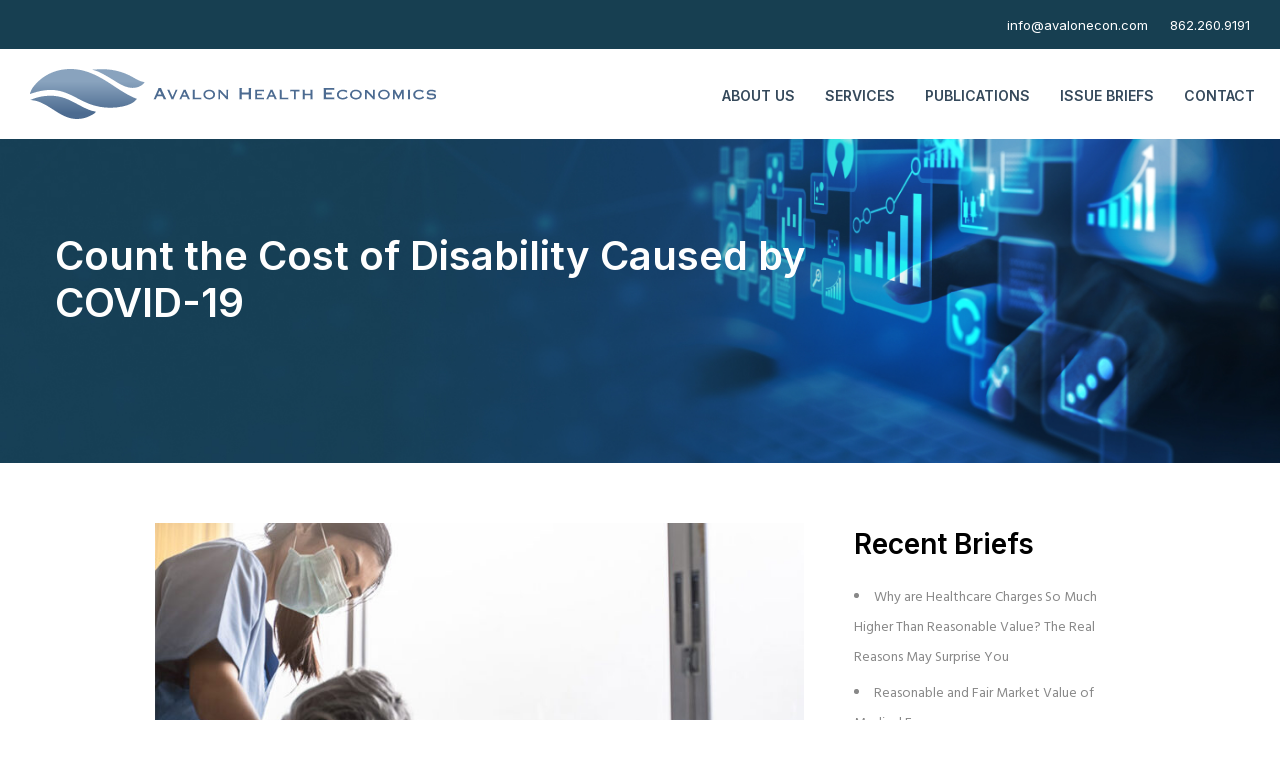

--- FILE ---
content_type: text/html; charset=utf-8
request_url: https://www.google.com/recaptcha/api2/anchor?ar=1&k=6LdUT3wpAAAAACHFYjFgj2HfLFOtIFjSFkbE9bh_&co=aHR0cHM6Ly9hdmFsb25lY29uLmNvbTo0NDM.&hl=en&v=PoyoqOPhxBO7pBk68S4YbpHZ&size=invisible&anchor-ms=20000&execute-ms=30000&cb=bbu3xkamr75b
body_size: 48675
content:
<!DOCTYPE HTML><html dir="ltr" lang="en"><head><meta http-equiv="Content-Type" content="text/html; charset=UTF-8">
<meta http-equiv="X-UA-Compatible" content="IE=edge">
<title>reCAPTCHA</title>
<style type="text/css">
/* cyrillic-ext */
@font-face {
  font-family: 'Roboto';
  font-style: normal;
  font-weight: 400;
  font-stretch: 100%;
  src: url(//fonts.gstatic.com/s/roboto/v48/KFO7CnqEu92Fr1ME7kSn66aGLdTylUAMa3GUBHMdazTgWw.woff2) format('woff2');
  unicode-range: U+0460-052F, U+1C80-1C8A, U+20B4, U+2DE0-2DFF, U+A640-A69F, U+FE2E-FE2F;
}
/* cyrillic */
@font-face {
  font-family: 'Roboto';
  font-style: normal;
  font-weight: 400;
  font-stretch: 100%;
  src: url(//fonts.gstatic.com/s/roboto/v48/KFO7CnqEu92Fr1ME7kSn66aGLdTylUAMa3iUBHMdazTgWw.woff2) format('woff2');
  unicode-range: U+0301, U+0400-045F, U+0490-0491, U+04B0-04B1, U+2116;
}
/* greek-ext */
@font-face {
  font-family: 'Roboto';
  font-style: normal;
  font-weight: 400;
  font-stretch: 100%;
  src: url(//fonts.gstatic.com/s/roboto/v48/KFO7CnqEu92Fr1ME7kSn66aGLdTylUAMa3CUBHMdazTgWw.woff2) format('woff2');
  unicode-range: U+1F00-1FFF;
}
/* greek */
@font-face {
  font-family: 'Roboto';
  font-style: normal;
  font-weight: 400;
  font-stretch: 100%;
  src: url(//fonts.gstatic.com/s/roboto/v48/KFO7CnqEu92Fr1ME7kSn66aGLdTylUAMa3-UBHMdazTgWw.woff2) format('woff2');
  unicode-range: U+0370-0377, U+037A-037F, U+0384-038A, U+038C, U+038E-03A1, U+03A3-03FF;
}
/* math */
@font-face {
  font-family: 'Roboto';
  font-style: normal;
  font-weight: 400;
  font-stretch: 100%;
  src: url(//fonts.gstatic.com/s/roboto/v48/KFO7CnqEu92Fr1ME7kSn66aGLdTylUAMawCUBHMdazTgWw.woff2) format('woff2');
  unicode-range: U+0302-0303, U+0305, U+0307-0308, U+0310, U+0312, U+0315, U+031A, U+0326-0327, U+032C, U+032F-0330, U+0332-0333, U+0338, U+033A, U+0346, U+034D, U+0391-03A1, U+03A3-03A9, U+03B1-03C9, U+03D1, U+03D5-03D6, U+03F0-03F1, U+03F4-03F5, U+2016-2017, U+2034-2038, U+203C, U+2040, U+2043, U+2047, U+2050, U+2057, U+205F, U+2070-2071, U+2074-208E, U+2090-209C, U+20D0-20DC, U+20E1, U+20E5-20EF, U+2100-2112, U+2114-2115, U+2117-2121, U+2123-214F, U+2190, U+2192, U+2194-21AE, U+21B0-21E5, U+21F1-21F2, U+21F4-2211, U+2213-2214, U+2216-22FF, U+2308-230B, U+2310, U+2319, U+231C-2321, U+2336-237A, U+237C, U+2395, U+239B-23B7, U+23D0, U+23DC-23E1, U+2474-2475, U+25AF, U+25B3, U+25B7, U+25BD, U+25C1, U+25CA, U+25CC, U+25FB, U+266D-266F, U+27C0-27FF, U+2900-2AFF, U+2B0E-2B11, U+2B30-2B4C, U+2BFE, U+3030, U+FF5B, U+FF5D, U+1D400-1D7FF, U+1EE00-1EEFF;
}
/* symbols */
@font-face {
  font-family: 'Roboto';
  font-style: normal;
  font-weight: 400;
  font-stretch: 100%;
  src: url(//fonts.gstatic.com/s/roboto/v48/KFO7CnqEu92Fr1ME7kSn66aGLdTylUAMaxKUBHMdazTgWw.woff2) format('woff2');
  unicode-range: U+0001-000C, U+000E-001F, U+007F-009F, U+20DD-20E0, U+20E2-20E4, U+2150-218F, U+2190, U+2192, U+2194-2199, U+21AF, U+21E6-21F0, U+21F3, U+2218-2219, U+2299, U+22C4-22C6, U+2300-243F, U+2440-244A, U+2460-24FF, U+25A0-27BF, U+2800-28FF, U+2921-2922, U+2981, U+29BF, U+29EB, U+2B00-2BFF, U+4DC0-4DFF, U+FFF9-FFFB, U+10140-1018E, U+10190-1019C, U+101A0, U+101D0-101FD, U+102E0-102FB, U+10E60-10E7E, U+1D2C0-1D2D3, U+1D2E0-1D37F, U+1F000-1F0FF, U+1F100-1F1AD, U+1F1E6-1F1FF, U+1F30D-1F30F, U+1F315, U+1F31C, U+1F31E, U+1F320-1F32C, U+1F336, U+1F378, U+1F37D, U+1F382, U+1F393-1F39F, U+1F3A7-1F3A8, U+1F3AC-1F3AF, U+1F3C2, U+1F3C4-1F3C6, U+1F3CA-1F3CE, U+1F3D4-1F3E0, U+1F3ED, U+1F3F1-1F3F3, U+1F3F5-1F3F7, U+1F408, U+1F415, U+1F41F, U+1F426, U+1F43F, U+1F441-1F442, U+1F444, U+1F446-1F449, U+1F44C-1F44E, U+1F453, U+1F46A, U+1F47D, U+1F4A3, U+1F4B0, U+1F4B3, U+1F4B9, U+1F4BB, U+1F4BF, U+1F4C8-1F4CB, U+1F4D6, U+1F4DA, U+1F4DF, U+1F4E3-1F4E6, U+1F4EA-1F4ED, U+1F4F7, U+1F4F9-1F4FB, U+1F4FD-1F4FE, U+1F503, U+1F507-1F50B, U+1F50D, U+1F512-1F513, U+1F53E-1F54A, U+1F54F-1F5FA, U+1F610, U+1F650-1F67F, U+1F687, U+1F68D, U+1F691, U+1F694, U+1F698, U+1F6AD, U+1F6B2, U+1F6B9-1F6BA, U+1F6BC, U+1F6C6-1F6CF, U+1F6D3-1F6D7, U+1F6E0-1F6EA, U+1F6F0-1F6F3, U+1F6F7-1F6FC, U+1F700-1F7FF, U+1F800-1F80B, U+1F810-1F847, U+1F850-1F859, U+1F860-1F887, U+1F890-1F8AD, U+1F8B0-1F8BB, U+1F8C0-1F8C1, U+1F900-1F90B, U+1F93B, U+1F946, U+1F984, U+1F996, U+1F9E9, U+1FA00-1FA6F, U+1FA70-1FA7C, U+1FA80-1FA89, U+1FA8F-1FAC6, U+1FACE-1FADC, U+1FADF-1FAE9, U+1FAF0-1FAF8, U+1FB00-1FBFF;
}
/* vietnamese */
@font-face {
  font-family: 'Roboto';
  font-style: normal;
  font-weight: 400;
  font-stretch: 100%;
  src: url(//fonts.gstatic.com/s/roboto/v48/KFO7CnqEu92Fr1ME7kSn66aGLdTylUAMa3OUBHMdazTgWw.woff2) format('woff2');
  unicode-range: U+0102-0103, U+0110-0111, U+0128-0129, U+0168-0169, U+01A0-01A1, U+01AF-01B0, U+0300-0301, U+0303-0304, U+0308-0309, U+0323, U+0329, U+1EA0-1EF9, U+20AB;
}
/* latin-ext */
@font-face {
  font-family: 'Roboto';
  font-style: normal;
  font-weight: 400;
  font-stretch: 100%;
  src: url(//fonts.gstatic.com/s/roboto/v48/KFO7CnqEu92Fr1ME7kSn66aGLdTylUAMa3KUBHMdazTgWw.woff2) format('woff2');
  unicode-range: U+0100-02BA, U+02BD-02C5, U+02C7-02CC, U+02CE-02D7, U+02DD-02FF, U+0304, U+0308, U+0329, U+1D00-1DBF, U+1E00-1E9F, U+1EF2-1EFF, U+2020, U+20A0-20AB, U+20AD-20C0, U+2113, U+2C60-2C7F, U+A720-A7FF;
}
/* latin */
@font-face {
  font-family: 'Roboto';
  font-style: normal;
  font-weight: 400;
  font-stretch: 100%;
  src: url(//fonts.gstatic.com/s/roboto/v48/KFO7CnqEu92Fr1ME7kSn66aGLdTylUAMa3yUBHMdazQ.woff2) format('woff2');
  unicode-range: U+0000-00FF, U+0131, U+0152-0153, U+02BB-02BC, U+02C6, U+02DA, U+02DC, U+0304, U+0308, U+0329, U+2000-206F, U+20AC, U+2122, U+2191, U+2193, U+2212, U+2215, U+FEFF, U+FFFD;
}
/* cyrillic-ext */
@font-face {
  font-family: 'Roboto';
  font-style: normal;
  font-weight: 500;
  font-stretch: 100%;
  src: url(//fonts.gstatic.com/s/roboto/v48/KFO7CnqEu92Fr1ME7kSn66aGLdTylUAMa3GUBHMdazTgWw.woff2) format('woff2');
  unicode-range: U+0460-052F, U+1C80-1C8A, U+20B4, U+2DE0-2DFF, U+A640-A69F, U+FE2E-FE2F;
}
/* cyrillic */
@font-face {
  font-family: 'Roboto';
  font-style: normal;
  font-weight: 500;
  font-stretch: 100%;
  src: url(//fonts.gstatic.com/s/roboto/v48/KFO7CnqEu92Fr1ME7kSn66aGLdTylUAMa3iUBHMdazTgWw.woff2) format('woff2');
  unicode-range: U+0301, U+0400-045F, U+0490-0491, U+04B0-04B1, U+2116;
}
/* greek-ext */
@font-face {
  font-family: 'Roboto';
  font-style: normal;
  font-weight: 500;
  font-stretch: 100%;
  src: url(//fonts.gstatic.com/s/roboto/v48/KFO7CnqEu92Fr1ME7kSn66aGLdTylUAMa3CUBHMdazTgWw.woff2) format('woff2');
  unicode-range: U+1F00-1FFF;
}
/* greek */
@font-face {
  font-family: 'Roboto';
  font-style: normal;
  font-weight: 500;
  font-stretch: 100%;
  src: url(//fonts.gstatic.com/s/roboto/v48/KFO7CnqEu92Fr1ME7kSn66aGLdTylUAMa3-UBHMdazTgWw.woff2) format('woff2');
  unicode-range: U+0370-0377, U+037A-037F, U+0384-038A, U+038C, U+038E-03A1, U+03A3-03FF;
}
/* math */
@font-face {
  font-family: 'Roboto';
  font-style: normal;
  font-weight: 500;
  font-stretch: 100%;
  src: url(//fonts.gstatic.com/s/roboto/v48/KFO7CnqEu92Fr1ME7kSn66aGLdTylUAMawCUBHMdazTgWw.woff2) format('woff2');
  unicode-range: U+0302-0303, U+0305, U+0307-0308, U+0310, U+0312, U+0315, U+031A, U+0326-0327, U+032C, U+032F-0330, U+0332-0333, U+0338, U+033A, U+0346, U+034D, U+0391-03A1, U+03A3-03A9, U+03B1-03C9, U+03D1, U+03D5-03D6, U+03F0-03F1, U+03F4-03F5, U+2016-2017, U+2034-2038, U+203C, U+2040, U+2043, U+2047, U+2050, U+2057, U+205F, U+2070-2071, U+2074-208E, U+2090-209C, U+20D0-20DC, U+20E1, U+20E5-20EF, U+2100-2112, U+2114-2115, U+2117-2121, U+2123-214F, U+2190, U+2192, U+2194-21AE, U+21B0-21E5, U+21F1-21F2, U+21F4-2211, U+2213-2214, U+2216-22FF, U+2308-230B, U+2310, U+2319, U+231C-2321, U+2336-237A, U+237C, U+2395, U+239B-23B7, U+23D0, U+23DC-23E1, U+2474-2475, U+25AF, U+25B3, U+25B7, U+25BD, U+25C1, U+25CA, U+25CC, U+25FB, U+266D-266F, U+27C0-27FF, U+2900-2AFF, U+2B0E-2B11, U+2B30-2B4C, U+2BFE, U+3030, U+FF5B, U+FF5D, U+1D400-1D7FF, U+1EE00-1EEFF;
}
/* symbols */
@font-face {
  font-family: 'Roboto';
  font-style: normal;
  font-weight: 500;
  font-stretch: 100%;
  src: url(//fonts.gstatic.com/s/roboto/v48/KFO7CnqEu92Fr1ME7kSn66aGLdTylUAMaxKUBHMdazTgWw.woff2) format('woff2');
  unicode-range: U+0001-000C, U+000E-001F, U+007F-009F, U+20DD-20E0, U+20E2-20E4, U+2150-218F, U+2190, U+2192, U+2194-2199, U+21AF, U+21E6-21F0, U+21F3, U+2218-2219, U+2299, U+22C4-22C6, U+2300-243F, U+2440-244A, U+2460-24FF, U+25A0-27BF, U+2800-28FF, U+2921-2922, U+2981, U+29BF, U+29EB, U+2B00-2BFF, U+4DC0-4DFF, U+FFF9-FFFB, U+10140-1018E, U+10190-1019C, U+101A0, U+101D0-101FD, U+102E0-102FB, U+10E60-10E7E, U+1D2C0-1D2D3, U+1D2E0-1D37F, U+1F000-1F0FF, U+1F100-1F1AD, U+1F1E6-1F1FF, U+1F30D-1F30F, U+1F315, U+1F31C, U+1F31E, U+1F320-1F32C, U+1F336, U+1F378, U+1F37D, U+1F382, U+1F393-1F39F, U+1F3A7-1F3A8, U+1F3AC-1F3AF, U+1F3C2, U+1F3C4-1F3C6, U+1F3CA-1F3CE, U+1F3D4-1F3E0, U+1F3ED, U+1F3F1-1F3F3, U+1F3F5-1F3F7, U+1F408, U+1F415, U+1F41F, U+1F426, U+1F43F, U+1F441-1F442, U+1F444, U+1F446-1F449, U+1F44C-1F44E, U+1F453, U+1F46A, U+1F47D, U+1F4A3, U+1F4B0, U+1F4B3, U+1F4B9, U+1F4BB, U+1F4BF, U+1F4C8-1F4CB, U+1F4D6, U+1F4DA, U+1F4DF, U+1F4E3-1F4E6, U+1F4EA-1F4ED, U+1F4F7, U+1F4F9-1F4FB, U+1F4FD-1F4FE, U+1F503, U+1F507-1F50B, U+1F50D, U+1F512-1F513, U+1F53E-1F54A, U+1F54F-1F5FA, U+1F610, U+1F650-1F67F, U+1F687, U+1F68D, U+1F691, U+1F694, U+1F698, U+1F6AD, U+1F6B2, U+1F6B9-1F6BA, U+1F6BC, U+1F6C6-1F6CF, U+1F6D3-1F6D7, U+1F6E0-1F6EA, U+1F6F0-1F6F3, U+1F6F7-1F6FC, U+1F700-1F7FF, U+1F800-1F80B, U+1F810-1F847, U+1F850-1F859, U+1F860-1F887, U+1F890-1F8AD, U+1F8B0-1F8BB, U+1F8C0-1F8C1, U+1F900-1F90B, U+1F93B, U+1F946, U+1F984, U+1F996, U+1F9E9, U+1FA00-1FA6F, U+1FA70-1FA7C, U+1FA80-1FA89, U+1FA8F-1FAC6, U+1FACE-1FADC, U+1FADF-1FAE9, U+1FAF0-1FAF8, U+1FB00-1FBFF;
}
/* vietnamese */
@font-face {
  font-family: 'Roboto';
  font-style: normal;
  font-weight: 500;
  font-stretch: 100%;
  src: url(//fonts.gstatic.com/s/roboto/v48/KFO7CnqEu92Fr1ME7kSn66aGLdTylUAMa3OUBHMdazTgWw.woff2) format('woff2');
  unicode-range: U+0102-0103, U+0110-0111, U+0128-0129, U+0168-0169, U+01A0-01A1, U+01AF-01B0, U+0300-0301, U+0303-0304, U+0308-0309, U+0323, U+0329, U+1EA0-1EF9, U+20AB;
}
/* latin-ext */
@font-face {
  font-family: 'Roboto';
  font-style: normal;
  font-weight: 500;
  font-stretch: 100%;
  src: url(//fonts.gstatic.com/s/roboto/v48/KFO7CnqEu92Fr1ME7kSn66aGLdTylUAMa3KUBHMdazTgWw.woff2) format('woff2');
  unicode-range: U+0100-02BA, U+02BD-02C5, U+02C7-02CC, U+02CE-02D7, U+02DD-02FF, U+0304, U+0308, U+0329, U+1D00-1DBF, U+1E00-1E9F, U+1EF2-1EFF, U+2020, U+20A0-20AB, U+20AD-20C0, U+2113, U+2C60-2C7F, U+A720-A7FF;
}
/* latin */
@font-face {
  font-family: 'Roboto';
  font-style: normal;
  font-weight: 500;
  font-stretch: 100%;
  src: url(//fonts.gstatic.com/s/roboto/v48/KFO7CnqEu92Fr1ME7kSn66aGLdTylUAMa3yUBHMdazQ.woff2) format('woff2');
  unicode-range: U+0000-00FF, U+0131, U+0152-0153, U+02BB-02BC, U+02C6, U+02DA, U+02DC, U+0304, U+0308, U+0329, U+2000-206F, U+20AC, U+2122, U+2191, U+2193, U+2212, U+2215, U+FEFF, U+FFFD;
}
/* cyrillic-ext */
@font-face {
  font-family: 'Roboto';
  font-style: normal;
  font-weight: 900;
  font-stretch: 100%;
  src: url(//fonts.gstatic.com/s/roboto/v48/KFO7CnqEu92Fr1ME7kSn66aGLdTylUAMa3GUBHMdazTgWw.woff2) format('woff2');
  unicode-range: U+0460-052F, U+1C80-1C8A, U+20B4, U+2DE0-2DFF, U+A640-A69F, U+FE2E-FE2F;
}
/* cyrillic */
@font-face {
  font-family: 'Roboto';
  font-style: normal;
  font-weight: 900;
  font-stretch: 100%;
  src: url(//fonts.gstatic.com/s/roboto/v48/KFO7CnqEu92Fr1ME7kSn66aGLdTylUAMa3iUBHMdazTgWw.woff2) format('woff2');
  unicode-range: U+0301, U+0400-045F, U+0490-0491, U+04B0-04B1, U+2116;
}
/* greek-ext */
@font-face {
  font-family: 'Roboto';
  font-style: normal;
  font-weight: 900;
  font-stretch: 100%;
  src: url(//fonts.gstatic.com/s/roboto/v48/KFO7CnqEu92Fr1ME7kSn66aGLdTylUAMa3CUBHMdazTgWw.woff2) format('woff2');
  unicode-range: U+1F00-1FFF;
}
/* greek */
@font-face {
  font-family: 'Roboto';
  font-style: normal;
  font-weight: 900;
  font-stretch: 100%;
  src: url(//fonts.gstatic.com/s/roboto/v48/KFO7CnqEu92Fr1ME7kSn66aGLdTylUAMa3-UBHMdazTgWw.woff2) format('woff2');
  unicode-range: U+0370-0377, U+037A-037F, U+0384-038A, U+038C, U+038E-03A1, U+03A3-03FF;
}
/* math */
@font-face {
  font-family: 'Roboto';
  font-style: normal;
  font-weight: 900;
  font-stretch: 100%;
  src: url(//fonts.gstatic.com/s/roboto/v48/KFO7CnqEu92Fr1ME7kSn66aGLdTylUAMawCUBHMdazTgWw.woff2) format('woff2');
  unicode-range: U+0302-0303, U+0305, U+0307-0308, U+0310, U+0312, U+0315, U+031A, U+0326-0327, U+032C, U+032F-0330, U+0332-0333, U+0338, U+033A, U+0346, U+034D, U+0391-03A1, U+03A3-03A9, U+03B1-03C9, U+03D1, U+03D5-03D6, U+03F0-03F1, U+03F4-03F5, U+2016-2017, U+2034-2038, U+203C, U+2040, U+2043, U+2047, U+2050, U+2057, U+205F, U+2070-2071, U+2074-208E, U+2090-209C, U+20D0-20DC, U+20E1, U+20E5-20EF, U+2100-2112, U+2114-2115, U+2117-2121, U+2123-214F, U+2190, U+2192, U+2194-21AE, U+21B0-21E5, U+21F1-21F2, U+21F4-2211, U+2213-2214, U+2216-22FF, U+2308-230B, U+2310, U+2319, U+231C-2321, U+2336-237A, U+237C, U+2395, U+239B-23B7, U+23D0, U+23DC-23E1, U+2474-2475, U+25AF, U+25B3, U+25B7, U+25BD, U+25C1, U+25CA, U+25CC, U+25FB, U+266D-266F, U+27C0-27FF, U+2900-2AFF, U+2B0E-2B11, U+2B30-2B4C, U+2BFE, U+3030, U+FF5B, U+FF5D, U+1D400-1D7FF, U+1EE00-1EEFF;
}
/* symbols */
@font-face {
  font-family: 'Roboto';
  font-style: normal;
  font-weight: 900;
  font-stretch: 100%;
  src: url(//fonts.gstatic.com/s/roboto/v48/KFO7CnqEu92Fr1ME7kSn66aGLdTylUAMaxKUBHMdazTgWw.woff2) format('woff2');
  unicode-range: U+0001-000C, U+000E-001F, U+007F-009F, U+20DD-20E0, U+20E2-20E4, U+2150-218F, U+2190, U+2192, U+2194-2199, U+21AF, U+21E6-21F0, U+21F3, U+2218-2219, U+2299, U+22C4-22C6, U+2300-243F, U+2440-244A, U+2460-24FF, U+25A0-27BF, U+2800-28FF, U+2921-2922, U+2981, U+29BF, U+29EB, U+2B00-2BFF, U+4DC0-4DFF, U+FFF9-FFFB, U+10140-1018E, U+10190-1019C, U+101A0, U+101D0-101FD, U+102E0-102FB, U+10E60-10E7E, U+1D2C0-1D2D3, U+1D2E0-1D37F, U+1F000-1F0FF, U+1F100-1F1AD, U+1F1E6-1F1FF, U+1F30D-1F30F, U+1F315, U+1F31C, U+1F31E, U+1F320-1F32C, U+1F336, U+1F378, U+1F37D, U+1F382, U+1F393-1F39F, U+1F3A7-1F3A8, U+1F3AC-1F3AF, U+1F3C2, U+1F3C4-1F3C6, U+1F3CA-1F3CE, U+1F3D4-1F3E0, U+1F3ED, U+1F3F1-1F3F3, U+1F3F5-1F3F7, U+1F408, U+1F415, U+1F41F, U+1F426, U+1F43F, U+1F441-1F442, U+1F444, U+1F446-1F449, U+1F44C-1F44E, U+1F453, U+1F46A, U+1F47D, U+1F4A3, U+1F4B0, U+1F4B3, U+1F4B9, U+1F4BB, U+1F4BF, U+1F4C8-1F4CB, U+1F4D6, U+1F4DA, U+1F4DF, U+1F4E3-1F4E6, U+1F4EA-1F4ED, U+1F4F7, U+1F4F9-1F4FB, U+1F4FD-1F4FE, U+1F503, U+1F507-1F50B, U+1F50D, U+1F512-1F513, U+1F53E-1F54A, U+1F54F-1F5FA, U+1F610, U+1F650-1F67F, U+1F687, U+1F68D, U+1F691, U+1F694, U+1F698, U+1F6AD, U+1F6B2, U+1F6B9-1F6BA, U+1F6BC, U+1F6C6-1F6CF, U+1F6D3-1F6D7, U+1F6E0-1F6EA, U+1F6F0-1F6F3, U+1F6F7-1F6FC, U+1F700-1F7FF, U+1F800-1F80B, U+1F810-1F847, U+1F850-1F859, U+1F860-1F887, U+1F890-1F8AD, U+1F8B0-1F8BB, U+1F8C0-1F8C1, U+1F900-1F90B, U+1F93B, U+1F946, U+1F984, U+1F996, U+1F9E9, U+1FA00-1FA6F, U+1FA70-1FA7C, U+1FA80-1FA89, U+1FA8F-1FAC6, U+1FACE-1FADC, U+1FADF-1FAE9, U+1FAF0-1FAF8, U+1FB00-1FBFF;
}
/* vietnamese */
@font-face {
  font-family: 'Roboto';
  font-style: normal;
  font-weight: 900;
  font-stretch: 100%;
  src: url(//fonts.gstatic.com/s/roboto/v48/KFO7CnqEu92Fr1ME7kSn66aGLdTylUAMa3OUBHMdazTgWw.woff2) format('woff2');
  unicode-range: U+0102-0103, U+0110-0111, U+0128-0129, U+0168-0169, U+01A0-01A1, U+01AF-01B0, U+0300-0301, U+0303-0304, U+0308-0309, U+0323, U+0329, U+1EA0-1EF9, U+20AB;
}
/* latin-ext */
@font-face {
  font-family: 'Roboto';
  font-style: normal;
  font-weight: 900;
  font-stretch: 100%;
  src: url(//fonts.gstatic.com/s/roboto/v48/KFO7CnqEu92Fr1ME7kSn66aGLdTylUAMa3KUBHMdazTgWw.woff2) format('woff2');
  unicode-range: U+0100-02BA, U+02BD-02C5, U+02C7-02CC, U+02CE-02D7, U+02DD-02FF, U+0304, U+0308, U+0329, U+1D00-1DBF, U+1E00-1E9F, U+1EF2-1EFF, U+2020, U+20A0-20AB, U+20AD-20C0, U+2113, U+2C60-2C7F, U+A720-A7FF;
}
/* latin */
@font-face {
  font-family: 'Roboto';
  font-style: normal;
  font-weight: 900;
  font-stretch: 100%;
  src: url(//fonts.gstatic.com/s/roboto/v48/KFO7CnqEu92Fr1ME7kSn66aGLdTylUAMa3yUBHMdazQ.woff2) format('woff2');
  unicode-range: U+0000-00FF, U+0131, U+0152-0153, U+02BB-02BC, U+02C6, U+02DA, U+02DC, U+0304, U+0308, U+0329, U+2000-206F, U+20AC, U+2122, U+2191, U+2193, U+2212, U+2215, U+FEFF, U+FFFD;
}

</style>
<link rel="stylesheet" type="text/css" href="https://www.gstatic.com/recaptcha/releases/PoyoqOPhxBO7pBk68S4YbpHZ/styles__ltr.css">
<script nonce="fUGEBcMtsNTBFcMsl9zOaA" type="text/javascript">window['__recaptcha_api'] = 'https://www.google.com/recaptcha/api2/';</script>
<script type="text/javascript" src="https://www.gstatic.com/recaptcha/releases/PoyoqOPhxBO7pBk68S4YbpHZ/recaptcha__en.js" nonce="fUGEBcMtsNTBFcMsl9zOaA">
      
    </script></head>
<body><div id="rc-anchor-alert" class="rc-anchor-alert"></div>
<input type="hidden" id="recaptcha-token" value="[base64]">
<script type="text/javascript" nonce="fUGEBcMtsNTBFcMsl9zOaA">
      recaptcha.anchor.Main.init("[\x22ainput\x22,[\x22bgdata\x22,\x22\x22,\[base64]/[base64]/[base64]/ZyhXLGgpOnEoW04sMjEsbF0sVywwKSxoKSxmYWxzZSxmYWxzZSl9Y2F0Y2goayl7RygzNTgsVyk/[base64]/[base64]/[base64]/[base64]/[base64]/[base64]/[base64]/bmV3IEJbT10oRFswXSk6dz09Mj9uZXcgQltPXShEWzBdLERbMV0pOnc9PTM/bmV3IEJbT10oRFswXSxEWzFdLERbMl0pOnc9PTQ/[base64]/[base64]/[base64]/[base64]/[base64]\\u003d\x22,\[base64]\\u003d\\u003d\x22,\x22aDzDhRIUw7h8w77DpMKGAcOAVxcpw7zCoV1ww7HDhsOqwozCrmgBfQPCq8Kuw5ZuMFxWMcKvLh9jw6NhwpwpZGnDusOzOMO5wrh9w4hKwqc1w7Nawownw4rCh0nCnFoKAMOACQkoacO8O8O+AT/CtS4BDFdFNSI1F8K+wrNAw48Kwr/DtsOhL8KeDMOsw4rCtMOXbETDg8KBw7vDhD0ewp5mw5vCtcKgPMKfHsOEPyxOwrVgbcOdDn8/wqLDqRLDimJ5wrpZMiDDmsKVK3VvJifDg8OGwpEfL8KGw7bCvMOLw4zDtScbVlvCksK8wrLDkmQ/woPDnMO5woQnwq/DiMKhwrbCosKIVT49wobChlHDm1AiwqvCosKJwpY/IMKzw5dcHcKQwrMMEsKvwqDCpcKXXMOkFcKdw4nCnUrDmsK3w6ona8O7KsK/[base64]/[base64]/JmBywpYJS1IXP10FM1HClD5Pw7fDtyDCncKPw43CrEZPPkUCwo7DmHXCq8OPw7ZNw41Tw6XDn8Kowrc/WCDCs8KnwoIDwop3wqrCv8KYw5rDimdzazBVw7JFG0AFRCPDnMKawqt4bWlWc3ghwr3CnGnDqXzDljvCnD/Do8KLQCoFw4HDjh1Uw7TCv8OYAhbDv8OXeMKRwpx3SsKIw7pVOBTDhG7DnVrDsFpXwrl/w6crZ8KFw7kfwqF1MhV/w7vCtjnDiUsvw6xcQCnClcKebDIJwpMWS8OaQMOgwp3DucKuQ11swqAPwr0oOsO9w5I9KcK/[base64]/CnjE1NmksMcOwwrpSRMKfwoHClsK2T8KJKMKMwrAJwpDDiXfChcKQKFM5LFHDmcKFMsOsw7HDkMKNbCPCmTjDhm5ww7LCuMOZw7QywpfDg1TDjnrDsyFhEX80NcK8aMOaYMKww7M0wr4HOFTDvUcMwqlHP23DlsOVw4ttRMKRwqUheW1CwpR/w4k3EMOoRzfDhCsLRMO/MjhGQcKIwo4+w6PCn8OCSybDsAPDnD/CrsOFCwHCrMOuw4nDlVPCucOJwr/DnxtMw7LCsMO3Jzl7wootw5M3NSfDinRtE8OwwpRHwpfDmztlwpdrd8KTEcOyw6fCtsKYwojCj0MUwpp5wp3CosOfwrDDnTnDlcOMB8KrwrnCvQpuInsFJj/Cv8Kdw5ZAw6hiwoMDLMKdIMKgwqPDnQvDigI/w4kKPVnDi8KywrNMWkxdMsKLw5EXXsOJHnlsw4gqwrVJVAjCrMO3w63Cj8K/DwxSw5XDtMKAwq/DshXCjkHDiUnCk8O1wp9yw5Iyw7PDlzrCgC87wpApcjfDhcK1IEPDpcKrLy3CvsOKV8KWUBzDqcKewqXCglJkG8O6w4vCqjc3w59Dwp/[base64]/CosOlTcOowoPCs8K9w53CvgB7wrAIf8OIwpp/wpRYw4TDnMKjEW/CqRDDgA8SwrZQIsOiwpXDucK1J8Olw5PCtcKjw75WNXXDj8KlwqbCqcOdfgfDrW1swoTDjgs/w4nComDCp393fllbfMKKJh1ObE3DhU7DrcO9wojCocOLC1XCnU3ClisQaXfCpMOyw79zw4F/wptTwpZYRTTCqFTDvcOwV8O3J8KbVhIMwrHCm10Iw6jCgXLCjcOjQcOKci/[base64]/HsOOwqTCiFdkLUfCmzzCijsjfsKswqdye2cZdCzChMK/w6o0NsKQJMOfeQJbw4MMwrPCnzjCs8Kaw4fDqcKKw5vDhRMYwrXCtkszwoLDtsKKTcK7w5DCm8K+e0rDlcKvZcKbCsOaw75RKcOQaGjCq8KkTzvDqcOSwoTDtMO4asKCw7jDiXbCmsOkSsKBwrssRw3DtcOPEMOBwoVmwoFJw5ItVsKTdHd7wr5OwrNYIcK9w5/[base64]/DosKccgYDccO5f3Jow6zCpXwMw5l1M2DDlcK2wq7DjMOCw6XCp8OacsOXw4fCm8KpVsOdw53Dh8KZwrfDhQkTNcOkwqTDvsOtw6k9FX4tbsOLw5/Dsjhow5JTw5XDmmBJwqvDvHLCuMKowqTDtMOFwpvDisKmYcOVfsKwZMOfwqVxwotKwrFvw7fDjcKAw7oiK8O1W1PCln3CsT7DusKBwrvCvHbCucKnfx5YQQ/Ctx/DjcOaBcKVXV/[base64]/Dq8KsdCDDv11iJEjDlg3Chk3DqMOBw58/wpBQbQHCr2U+wpzCrMKgw6ZlaMK8WDrDmxfCnMKiw78nL8OHwqZPBcOdwpLCgsOzw4bDmMKNw55wwpUsBMOXwps/w6DChWN/QsOPwrXCrX1Iw7PClMOIRTBFw6VjwpvCvsK1w4gOIMKpwr9GwqTDtsOYBcK+GcOXw7I9H1zCi8O9w59CARXCnDbClTs2w6DCoBRvwqrCp8OdaMKcVQtCwqHCpcKoCXHDjcKYJnvDtUPDiBjDiHh1WsORPsKPZMOYw7hmw7s3wpLDnsKzwoHCui/Cr8OJwpYUw5vDrEHDnF5hbg1mNDzCnsOSwoIoGcOnwqdcwrItwrxVLMKgwqvCscK0aCpTBcOowroHw5PCgQQdMsK6REHDgsOgMsO1IsOAw4Rqw6Z0cMOjO8K3K8ODw6/DiMKPw7nDncOZeA/DkcOLwrkOwp7CkWF+wrx+wp/DoQYMwr3Ci2d1wqDDtsKSKgp+RcKkwrc2HWvDgW/[base64]/CmcKFFCDCpz8HOMKRDsKYIwIgw5Q3BcOMFcOhZcO1wqdXwohwbsOXw6cdKFcpwoIqcsO3wp5uw7cww4XCr3c1G8OowqIow7Q9w5nCssOpwrTCkMO8bcK6Wghhw5RjfsOdw7jCoxPClsKgwp/[base64]/[base64]/ClAxuGMOtWh1Cw4XDr2jCvsOCw6Viw6XCrcOSDRh9a8ODwoHCp8KwPcOaw5pmw4Ynw7liN8Ouw6fCnsO6w6LCp8OGw7sADcOfMUnCvDo3w6IIwqBwWMKzIismLxbCocOKUSZYQ1IhwrRewrHDuQHCtFRMwpQHIsOXQcOKwp12TcOYG1oYwp/[base64]/XnjCnT4ZNQ7CvgPDv8Ouw49KFmXDu0TDqcKewoNAwo/Cj0/CkhtewrfCvAvDhsO/IV8OIEfCpSrDl8OAwrHDt8KLQXbDsHnDq8K4WsK9w5jCnANKw5ASJcKQfCxwfcOKwo4/wrPDrUVALMKpBgwSw6vDisKkwqPDl8KvwpvCvsOxw7R1C8O4wq8rwqTCo8KKGWQUw5/[base64]/[base64]/XAlQXSbCncKdJCgdw5hEcsOJw4RcYMOKLsKqw7XDuybDv8O5w6TCsxp8worDuCLCk8K7ecKLw7bCixNUw55jHcOfwpVKGXvCrHNcccOqwr7Dt8OOw7DCqRhuwqY/eHbDiTPDr0/CgsOmYwkdw4DDlcO2w4PDt8KCw4XCg8O1XArCosOQw4zDkSYLwqHDll7DksOtJcKCwr3Cl8O2SDHDq0XCkcK8F8KTwrHCpmN+w6/CnsO7w4VXO8KVE2PDqMKgY3dqw4PCiDZGQMOWwrlzZMKow55zwpBTw6Y6wq8BWsK/w6fCjsKzw6vDgcK5BETDt3vDg1zDgjALwqDDonQZZsKKwoRVYsK/OAAnA2BDBMO6woPDg8K5w6PChsKDWsOBNlI/MsKkX3QPw4rDn8OTw4bCicKjw7MAw5J4KcOZw6DDqQnDk28vw79Mw6JMwqvCpRstAVNywo97w6zDu8KWTBUgZsO3wpkZP25ewrZ8w5sOOno7worCl0rDqEsgTsKIazfCq8O6MHVFPl/Ct8OtwqvCihIrWsOmw6bCgyBTF33DtQ7Dlks8w4xLKMOFworCjsOKX3xVw6LCpXvClid4w4wEw4TCrjsJQi8NwqTCqMK2M8KgFznCkXbDk8KmwoXDrlFEU8OiZHLDkQ/[base64]/CrD/CvsKRXjrDq8OZwoDCgX8RGsOCM8Opw7IPV8OLwrXCgE8xwoTCusOaPiPDnznClcKrw7PDsC7DiRoidsKebQrCkGfCnsO5woYPf8KNMB0GbcO4w57DhjbCpMKXXcOkwrTDlsKRwqh6bDnCgh/DjA4Mwr1CwqDClMKIw5vCl8KIworDjhh4bMKkWXl3M0zDpCd7wrXCowjCi1DDnsOuwpk2w4YGKsK5esODWcKbw7Rncg/DqMKvwo9/SMOwYTLCn8KawoLDgsOEeRHCkDotcsKPw7jCmw3CsS7DmSDDt8OaaMO5wopJe8OYKS0yCMOlw43DhMKXwp5EdXHDv8Ohw6/ClUzDpDHDqFMeF8O/Z8OYwqPDvMOmw4DDrmnDmMKBWcK4LF3DtcK8wqVnXibDtEXDtcKrTCBaw65Rw699w41uw47DpsOtVMOWwrDCocO3WQFqwoUPw5cgQMONLFpjwoF2wr3CjcOPfSNuF8OXw7fCh8O+wrLCjD48A8OiKcKhXCcVSX/[base64]/[base64]/CgcK9a8K5HcKawopgw7HDvg/DnUXCrQvDoMKKG8KqLFhcSR5qfsKVFsOBE8OffXY5w6HCsHHDvcO0c8OWwo7DpMOxw6lRQsKvw57CpgzCgMOWwrrChyx0w5F8w4rCu8Kzw5LCim3DiTF6wq/Ch8KEw5ESwrnDiD0JwqbCtHxeHcOgMsOyw4Ffw7lxw7LCg8OUEDdXw7NTwq7ChmHDmAnDuE/Dmkchw4lnasKHVGDDpDhBdVsSWsOXwoTCgDg2w6PDrMOHwo/[base64]/DvELDpwbCjXUdw5nCkgrDuzXDn8OTRnQtwojDpTrDlX/CsMKKaSEvXcKJw7FLAwnDnMKIw7jCisKVNcOJwoQ0JCEUVzDCjHvCgMOoP8K8bETCmD1LVMKlw45pw7RfwpvCpcONw5PCrcK0O8O2WBLDkcO4wp/CinNHwo9re8Oyw50MRcKgaA3DlmrCtHUfM8K7KnTDrMOrw6nCkQ/DsAzCncKDfWp/wrjCli7ClX3DtmNUc8KRHMORIEHDpsK2wprDpMK4ITHCn2ksCsOLDcOuwol9w6nClsODPsKgw7bCuSzCvyfCun4VTMKCfy00w7vCoh9uYcOBwrnCh17Dvj00wo9HwqUhK1fCr0LDjRXDpC/Dv1/DjCPCgMOywos1w4oHw4TCqkF7wqZFwpnCqmbCg8K3wojDnMKrRsORwrtFJjNwwpPCr8OLwoQUw5nCs8KNOiXDrhTCskPChsOnNMOcw4Zxw65/woJzw6Urw4cMwrzDn8KDcMK+wrHDn8K4bsOvQsK0KMKuC8O5w67CmnMLw7kNwp06wrHDn3XDpk/CuQLDhmXDulDCihwqVm4swpjCiD/DkMKjDxsADATDrMKqaBXDsgPDtjvCl8K2w4zDm8K/LjTDijQowo8Kw7hpwo5Nwr9FbcKhFltYOErCqMKKw6Z5w74OFsOMw65pw7PDqnnCt8KOcMOFw4XCu8KyV8KCwrbCpcOefMORbMKUw7jDk8OYw5kSwoANwqPDmlw+wp7CoVbDrsKhwpB9w6PCpcOKeF/CrMK2FyfCg1fCpMKGUg/CqMOyw5/DuFVrwrB5w49wCsKHNlFLTCM1w6ddwoLDpiUidsOUNsOXWMKow4DCqsOSWSTClsO2KsKxCcKrw6IKw59Mw6/ChcOdw5F5wrjDqMKowqIVwrTDpWPCkhEuw4YRw5QCwrfDhypkbcKtw5vDjMOuenoFbsKNw5VJwoPDmkUDw6fDq8OIwpjDh8K+wqrCucOoNMKLwr8YwoMnwqkDw6rCggZJwpHChSjCrWzDlDR/U8Owwqtaw6ZUB8OtwqbDmMKhDCvCmDlzdwLDq8KGNsKHwrPDhj7Dl0MaZ8KHw5l7w5REGwIBw77DvsKIScKHWsOpwpxXwrfCv0nDqcKhPT7CowPCs8O1w5pvJTHDlkxMwoEyw6oqP13DrcO0w6k/L3bDgsKXdTLDkGxOwr/CjBLDuU3CoDt5wrnCvTfDpxVbLGZxw4DCuCbCmMKPWQtvLMOpCF7Do8OLwrrDtBDCrcKmQmV/w7FUw513Qi3CqA3Do8OLw4gLw7DCig3DtAR8wqHDvwFEMkg+wpgzwrbDgsOowq0Gw5pCbcOwMHg+DSxdZF3CpsKpw54vwpxmw4fDpsK4a8OdacKpXTjCoXLCtcOHYUdlIGlRw713ImHDi8KHXsKwwrTDvk/Ck8KewqrDvsKNwpXDrAHCh8KvY2PDicKZwofDscK+w7bDvMO6OAzCs3vDisOWw7vCisOZXsKyw6fDu11LKR0Ea8O7QE5wMcKuGsO7JGRzw4zCh8OYMcK/[base64]/DhgsAwojDoWpZwo7CtmVcKsOZwrA+w5XCi0vCkGsnwrvCr8OLwqHClcOGw5hQA3l4Xx7CtVJuCsOmZ3zCnsODTClybcOgwqYGFiA/asKvw7HDshnDjMOdScOHKcOQPsKhw6xBZycyCyUvKiFpwqPDq3wRAjlew6Izw44lw67CiA5VQ2dGIWPDhMKKw6AJDh1BPsKRwpzDihfCqsOnCmPCuDt6PxFpwo7CmBE4wrcxRGPChsO5wo3CtA/CsADDqwFTw6/CnMK3w7glwrRGe1HCr8KHw7LDjcOYacOEB8OXwqJHw48qXTrDisKbwrnDjDFQUX3CssO6fcKpw6Vtwo3CjGJiPsO/EsK2Wk3CrFAsLGDDuUPDrcKgwpMVWcOuf8Kjw7I8KsKjBsOiwqXCnUPCjcObw4YATsOOZxgeJMOHw6fCmMKww7LCpABmwrs7w47ChyIfaxB3w6HDgRHDolVOSH4caQw5w5jCjigmH1FNVMKhwrspw4TCisKNZsOEwpRuAcKZAMKlSV9Lw4/DrzvDtcKkw4XCtHbDuA/DmzEQODAtYxc1V8KywrBQwrpwFhJXw5LCmDlmw5PCiX1owpEaD2fCjwwlw4jCisKow59YDGfCuE7DgcKmH8KOwoDDg1A/EcKewp/DgsK0aUQjwpLDv8KUV8KWwqXDrX3Ck1gmdcO7wqLDtMOWI8KrwqFWw7MqJU3CtMKCAxRBDj7CjQfDmMKRwonDmsOrw4LCqMKzbMOAwq3CpSrDuVbCmGo+wq/DscO+f8K7DMOPK0MZwrsKwo44UB3Cngoyw6zCkyfDnWIvwp3DuzDDjHR/w6LDjVUBw4oRw5zDvj7CiSB1w7jCkH5hMnpuO37DiDE5PsK+TkfCicK4RcOMwrBVP8KWw5PCqcOww6rCshXCoWoKZz0yDVY+wqLDi2ddcCbCum1WwozCusOyw6RMMsO+w5PDlh8qDMKYHyjCnlXClkYvwrvCn8KuGzhsw6vDrGLClcO9M8OMw5o6wp0/w6AAXcOdDsK6w4jDmMKWEiJVw6XDg8KHw5Q5WcOAw43Csi3Ch8Oaw6Q9wojDhMKIwqPCncKMw6DDkMKTw6cMw5LDrcOLKn4abcKywr/DrMOCw7cTaSsfw7hjRmHClxbDiMOuw4jCs8KBXcKJXC3DoSg0woQrwrdGwp3CpWfDs8OnUi7DoXPDocKmwqrDpxnDkF7CrsOdwol/Gy3CnFY0wpFkw79lw5tFD8OcIwFIw5XChcKXw7/CmXjCkS7CkkzCp0TCoTFRW8O4A2JqBcKhwqDDgw8Ww67CuCbDksKNDMK7DwbDnMK2w6zDpD7Doxp9wo/CnSlSEG9Gw7xeTcKsRcKiw7jCkz3CmEDCt8KDdsK/FR91cxwQw7nDrMKbw7XCgVhBQxHDqBk/[base64]/[base64]/[base64]/DhGMGwqnDlMOxw7fDjENMw6nDtMKPcsOAbjJzVB/DvVspZMKiwoHCp0ovDHojBh/CjBfDkzgBw7cUPWrDpiPDtm9aGMOhw7/CmHbCgMOAWX9Lw6V+Zjxvw47DrsONwroLwqYBw4NhwqHDjhQLKUvCjVQ4UsKcHMO5wpHDhyfCgR7Cvzk9csKXwrlrIm3CiMOEwrDCrATCrsOKw67DuUZbAAvDhDLDj8Kpw7lWw5fCtHtNwrPCuVMJw5zCmHkWDsKyfcKJGMKuwroMw7/Dk8ORElzClBzCjBbDjFnDt2DCh37DpCnDr8KJQcKXEMKiMsK4bGDDjHd9wprCv0R1IWkgcxrDiTjDtS/DsMKsF0tSwosvwq9Nw4DDssO5Q08QwqzClMK5wrnDjMKkwr3Dj8OaeF/CnB8TCcKXw4vCskcOwoNuamjCsR5qw6PCocKpZBnCrcKwacOHwoXDvCYLL8OowpzCvhxmNcOMw4Yqw4RRw6PDs1TDqBsHHsOGwqEOwr44w7QQWsOxaxrDs8KZw6NMb8KFZcKOKWrCscK4JB10w6xkwojCvsKYWT/[base64]/ChxhXwq3DpRPDu8O5wrjDmMKYw7zCkMK3wqZKe8OhBwDCqsOBMcKNJsKJw6c+wpPDrVp7w7XDrV8rwpzDkVF3IyvDhg3DsMKXwqrDoMKow75MH3INw7PCu8OgOcKvw4RUwpvCt8Otw7vDtcKmN8O+w4PCh0Yiw5EBXw9iw6csWsOPWBlVw6EXwqzCviERw5/Cn8OOO38/HSvDuDHCmcO/w7zCvcKNwoBpLUYRwo7DkwPCp8KgQ2lWwprCh8Oxw5dGLVY4w6nDgWDCr8K7wr8PcMKbbMKBwo7Dr1vDlMOrwpxGwrEdGcOxw4o8SsKXwp/Cn8KdwpLCkmbDocKYwqJow7xKwqYrS8Orw6hYwovClRJ+CmDDlMO+w5R/aDs8wobDuzzCvsO8w4Bxw7HCti3CgQQ/QxTDtgrDm1g6b1jDiivDjcKEw4LCo8OWw7gKWsK5acK+w7HDux7CvW3ChDvDoBHDimnClcOAwqBQw4h0wrdAWn/DkcOywoHDgMO5w5XConbCnsK4w7VBKiM3wpg/wpowZQ3CqsO2wqwqw6dUGTrDi8KnS8KTaVInwoFJFX3Cg8KfwqvDlsOYAF/DhRrCgMOQe8KYO8Orw6HDncKgE2UWw6PCg8KVCcKWLB7DiUHClcOyw4kOI2nDoAfCkcOyw4XDmU0hbMOUw4AMw6EtwogNfUcXLAoew4rDtxc5MMKKwq5zwqRowq/[base64]/w4UZacKMwo3CksO3HMOaSn3CvVA1dmxGEXrCoArCmMOuelwVw6TDjFRIw6HDp8OXw53Dp8O1PB/DuzPDg1XCrHVWB8KEIC4Ow7XCssO3DcObRlIkS8Kvw5sew53CncO6dsK3bE/[base64]/[base64]/CmsOOw7J2w5zDscOfw4nDi8OGSCzDt8KxL8K6DMKLHjnDsCDDssOuw7/CncOqwpU5wo3DqcKAw57CssO9RUlpEMOpwrdKw5bCimN6dkXDhXQSbMOCw63DrsO+w7wTX8OaEsOAbsKEw4jCvwJdccOcw47DumjDnMOVWyUuwrjDpyUuAMOkJkHCqsK1w7wbwoxswoPDgEJLw77DvMK0w4nDmkgxwojDhsOiFkNdwonCo8KcT8KUwpVfck14w70Nwr/[base64]/DqMKCeltGfcKNwq4qwobDvhfDsFnDncKXwoxUWEARQVZowoxUw74Vw65Hw5B5H0JVFUTChQs9wr9/[base64]/DhcO0fhs8w5XCpMO/WcK4SGo7wrNtcsODwrdyIcKsNsKYwocRw73CmnQeIsKVH8KlM03Dr8OTQcO0wr7CrAkaI3BCG2MpHBRsw6XDlAVJaMOHwpfDrMOJw5TCsMOcTsOKwrrDhcOpw7bDsgp8V8O5egbDlsO0wogOw73DmMORPsKCfDrDnAzDhGlsw6fCgsKew59XOUE6PsOPGF/CscOgwozDvnotW8OoUwTDtmBEw4fCuMOFYRLDizRYw5DCuAXCmiZ9FU7CoD8GNSMDGcKkw6rChzfDu8OUeGkBw6BFwp/CuFcmPcKbHDzCqnADwrPCvk8BUsOIw5HCmR1MdhXCjMKdTGk/WwbCoEh7wot3w5QeUlpmw6ALBMOgQ8KhHwQiCn13w5HDpMOvazTDoQIIeTnDvl1JacKZIcKDw6RrWV9Iw446w4HCnGHCp8K3wrUkQ17DjMOGfEjCmEcIw4ZqVhxiFWB9wqbDi8Kfw5PClcKaw6jDo23CnHpgCsO+wpFJScKfPGfClGBbwq/CncK9wqDDtMOsw5zDjwDClSzCs8Oowpsywr7CusO1TiBkRcKFw4zDqFLDih7CuiTCqMK4EzlsP2MqbENaw7wlw5p3wq/CmsK7wo1ZwoHDjXjDj2jDkBYdLcKPOA15BMKILMKTwozDhcKbc0F5w7jDvMKmwolEw6rDssKdTnzDjcKObQfDokIfwqctasO1YEZuw5MMwrI8wpLDnTLCiwtXw77Dj8KCw4pbW8OIworDusK1wrnDt3vDtydScU/CmMO7aikIwrxWw45hwq7DghlkZcKOakoBOVLCpsKTwpPDoWVUw4wRI199Czpjw5NJBihmwqhWw7BLIxJZwpXDrcKBw6/CmsK3woNoPsOCwo7CtsK8Oj/DmlfDn8OKMcKaPsO6wrXDrsKuBlxEdAHDiHFkPsOIT8KwUXwPVGMywp5SwqHDlMK3Y2JrMcKIwqTDncOcN8O7wpnDmsKCGUrDqmpVw4xaDXc1w6R/w73DvsKTOcK5Vy8QaMKZwpsdZVpfWGzDlsOdw7YRw5PDlQzDqiMjWSVWwodAwpPDjMO/wqY9wpbClBPCrsOlGMO+w4zDjcO+cAvDohfDiMO2wqpvRh4Yw6oMwotdw7rCk1bDnyF4J8OzewZzwrPCpx/Ch8OrJ8KNSMOvPsO4w7jDksKzw6BMOQxbwp3DhsOvw6/DgMKFw6oYYsKLZMOAw7F5w53ChX/CosKuw5rCg1/DjXJ4LjnDqMKSw5Q+wpLDjV3DksO6ecKRE8KJw6bDssOQw4V6woDCnhnCt8Kww6fDlG/CgsK6HsOjCsOqZyzCrcOEQMKoIyh8w7xOw6XDsnjDv8O8w4ZgwpIJZ3NYw73DhsO3w77DjMOVwp7DksKjw44EwoNHEcOKVsOHw5HCqsKlw6fDtsKtwpElw5LDqAV0R0UFUMOyw7kdw4LCnC3DvgjDi8ObwpXCrTbCrsOewpV6w6/[base64]/[base64]/[base64]/CjMOgDR98w4JgwrcGOsO+P8OHacOgw4x8DsOuMRbCnw7DhsKYwppQcVHCpSXDo8KlbsOdCMOMEMOiwrlrAMKvdAY6QQzDh0PDm8OHw4NnFVTDqg5pWgZhU1U5G8OuwqnCocOkDcOvbRFuTF/ChsK2cMOHA8KGw6cxV8Opwok5GsKmwqkxMwVTbHUERzwwSsOjEWzCtgXCjSgWw4V1wpjDl8OULFAtwoVPZMKpwr/CqMKYw7PChMOMw7bDi8OuA8OywqYTwqzCqVbCmcKwbcONf8O6UALDvBVBw6NMb8OMwrTDoFBdwr0BGMKwFCvDnMOrw4NFworCgmsPw4HCul5cw7nDryNVwow9w6d7F23Ci8O6AcOew5MiwoPCpcK4w5zCqFDDmMKpSsK9w63DrMK2W8Olw6zCgzHDh8OFCF/[base64]/[base64]/CrV7Djy3DsMOWd3/[base64]/Do0oQA8Oiw5PCiMO8wq0ObV7DmcKIUcOdQGDDshDDvX/Cm8KkSSrDsAjCgl3DmsKzwpnCmlAbFURkcy1YR8K5Z8KAwoTCrn/DqmYFw5nDiT9GIwbChQTDj8O8wpnCtmoQUMOKwpwowpRHwozDoMK2w7c4Y8OFPDN+wrF9w4DCkMKKRjEKCDgFw6N7woYZwprCq27CrsKcwqFrPcK4wqvDlVTCjjvDisKWTDTDpgMhLzDDhsKAbSYjeSnDlMOxcUZDZ8OzwqVJNcOiw5bCtQ/Ds2V7w6BaH19hw4Q/Y3nDh1TCkQDDhsOzw4DCsiwHJXfCiVAWw5HCucKyRWIQNHDDqxkrfMKswpjCrx3CpCXCtcOhw63DiQ/Cu2vCosOEwrjCo8Kqe8O1wopmD1RdW2/DlAPCmCxFwpDDrMOAal8INMOww5bCnUvCrHNJwqLDoDBNNMOBK2/CrxXDj8K0H8OQCjfDo8OdKsKGFcKkwoPDiBoJWhrDjWNqwrtzw4PCtcKBecK9FMKbMsOQw6rDpMOdwr9Qw5Ymw6jDj2/[base64]/DsDvCgMOVAMO2SWgLwpbDr3PCj8KMwq3DlsKeJ8O3w5bDunBEDcKGw6jDtcOcY8KTw4rDsMO2A8KCwp9Cw5BBMzg5VcO9MsKRwr0swpoxwpB8VlpPJj7Cnh7DusO1wqs/w7RTwobDjVdkD23CoF0pO8OoF2RkQ8KNNMKEwr7DhMOgw7rDgFU1ScOIw5LDgsOseBDCmjkTwovDusOXAMKDAE4kw77Dsy8jQTEEw7hwwrYAMsOBDsKFHWbDjMKpVkXDpsOMK3HDncOZNCd0NTcQVsOdwpRIPy9+wqxQPBrDm3w8cXpGciI0JD/[base64]/ClsOuwosFwrbDscOoZGVDTcOcWibCmTPDqsKbaRl1L2zChsKyNhx1TxYCw7gBw5vDtSfCisO2CsO8QQ/DgMKaFwPDuMObXBZsworCjwPDqMKew5fDisKRw5Ezwq/[base64]/DusKTwpjDn8K/w5fDj1rCs1rDssOeaMK9w7bDhcKXDcK8wrHCnzZqwoMvHcK3wpU2woFlwqTCusKdA8O3wo9Qwp5YXi/[base64]/MmXDoMKhwrXDp8Opw7TDs8KJMwUJw7MxQ8O8BFrDp8K1w4ZVw5/Cm8K3D8O3wqPCgVQ/w6bChMOBw6k2Jj9nwqjCvsK/ZSRnRi7DsMKIwp7CnRokaMKSwq/[base64]/CuytGw6lqwp7CrCQuPcOaEjYqwpchasKGwp/DrmbClGrDngvCqMOvwpnDoMKxWsOncW1Gw7RddkZlT8KgZl3ClsOYEMO2w7ZCESvDj2IASX/ChsK8w5ALYsKoYSF/w74swqIswqBew73CkG3CnsKgPjETaMOfWsKsd8KCbkdZwr3DhBEkw7kFbArCvMO2wr08e0tIw6Qgwo/[base64]/PkIrD8KKRcK5w7I5w58dw5BmccOva8KrH8OnCEnCqjBZwpdNw5XCtMKJcBRIVcKMwqAsLUjDqHDCvxfDtSVlES/CqCEQVcK6CsKuQ1TCqMK2wo/ChGLDhsOvw7pGSTRKwpRXw7/CpTBMw6PDnkEMfjnCs8KaLCV2w4dawqIww5LCgBZmwqXDnsK4PQ8aHVNuw7sewo/DiQ4qT8OtUSF0w5LCncOMUcO/[base64]/w64aNwnDh8OYOTZuFsKiw68/[base64]/Cs8OMwoIGWsK6w5B+w6bCn8OUG8K1wrBywppNaElSWSAnwp/DtsOpfcKkwoUKw5zDrsOdR8OJw5TDjiPCpwfCpDI6woB1OsOTwobDlcK3w6nDjgTDqSwpFcKpXh1UwpXDqsKResOOw6xxw75lwq3Dj33Cp8O9XsONcHZewqZNw6cKS3wiwpwiw6DCgBdpw7YHSsKRwq3Dr8Oyw41tY8OwEittwoF2fMKPw4vClF/DlEZ+NSFnw6cAw7HDi8O4w63Di8OOwqfDmcKvdsK2wp7CpXJDJMKwUcOiwr9UwpbCuMKUc0bDr8OPNQvCtsOuRcOLEQZ1w6TCjBzDhGjDgsKfw5fDhMK6VlJSPcOKw45HX1Yhwp3CtB4NMcOJwpzCnMKJQG7CsTFidyvCkh/DpMKtwqXCmTvCoMKbw4HCo2nCrBzDokIsXcOIOWA/GRnDrT1iXVsuwpfCp8OfIHZkdRbCscO8wr10MQouSVvCt8Ofwp/DoMK2w5rCsVXDs8OPw4HDiQx5wpvDh8OVwprCpsKFfFbDrsKhwqpyw4wswpzDmMObw59Qw6hzEl1FFcOfIy7DsQbCu8ODVsO/DMK3w4jDkcOhB8Opw45sXsO0CWzDqiIpw64+WsKifsKIam87wrYNIsKuCEbDtsKnPw/[base64]/DpznDpVYtCQNUcGXDmRwkT2Q6w6QWasOeBnIHQ3DDqE18wp5KXMO9bsOxX21RVMOOwpjCnlFuc8Kkf8OWb8OEw4I4w7p2w7nCg30dw4Nlwo3DpxDCo8ONA0jCqgEbw4HCkMOEw7xKw7Rkw5lJEMK9wrBWw6nDjT/[base64]/DliHCj8O4QAvDvTbDmwlifzPCscOzQghBwqLDpUzDvUjDngxfwoTDjcKFwpfCgwJhwrVwRsO2BsK3w4bCv8OmTMKDdMO1woPDsMKZccO3OsONBsOtwoPCp8KUw5oHwqzDmD0xw45zwrkWw4oUwo/DjDjDnQDCnMOowrbCj2kPw7PCvMObPG94woDDmGTCjHXCg2TDvEtJwowLw6w+w7AvChVoB3RJEMO3IsO/wrcVw4nCsW4wLj8xwoTCr8OQHMOIeGIEwr3Dk8KOw57DmcOTwpQXwr/[base64]/[base64]/H8OSXHvDn8ONDxjCrw3DqcKDYTbChHBIwqZZwpTCmMKIKl3DmMK+w4BawqPCrC7DuHzCnsO5eAlhDsK/[base64]/NMKfwqzChCF2Dh/[base64]/[base64]/DhA7Dn8K4ABDDphTCvz/Dqk1bwo8rwrxWw6/[base64]/DmTlzSMORwoRHw61JwqfCmQbDtMKeG0DCm8KnwqV8wqEEDcOtwp/Ck1NfLMOLwo1raSDCqjYyw6/DgSbCisKnIcKVLMKmPcOGwqwawqvCp8OIDMOXwpbCrsOrc30twpR6w77DnMOHFcKqwoBBwovCgMKWw6EtXhvCsMK0eMK2PsKhb29/wr9veVknwqzCncKHw7dgAsKMAMORNsKJwqTDpFLCuWR8w5HCr8OfwozDqh/CvzRew4NwG0TCpScpTsKHw50Pw7zDgcKLPTtDHMKXLsOgwpjCg8KOw7PCnMKrMSjDlcKSd8KFwrrDoU3Cg8KuHExSwqo6wonDisKuw4k+C8KISVbDp8K7w4/[base64]/[base64]/Ch23DpMK5wqMcD8OEcMKdw4MTOsKIGcOFwp3DmEA0wpMaXmfDmsKOYcOOK8OawrV/w53Cs8OnJT54IcOGMsOFesOQdgBmEsKtw6jCmwrDhcOMwq1xP8K8PlIec8OXwp7CvsOOTsObw7UVVMOVw6YGI2rClFDCj8Onw4xuRsOyw640FCVcwqQ9FMKAG8Ouw4kSYsKqKxUPwojCgcKdwrpzw67DisK1BBDDo0vCtS01BsKJw6sHw6/CqXR6ZjkTDzR/wqEaGx53LcKmZE8AHCLCksKJBMOWwpXCiMOcw4jDswgiKMK7wofDkQpcOsOUw595SXXCj1lDZFoEw4bDmMOswqrDlE/Dt3JyLMKFAXMawozDtUVkwrXDowXCrnJdwrXCrjUKWzTDp3hYwojDol/CvMK/wq4zVsKlwq5FFCXDvBzDvEBCHsKpw5UpAsOwBhE2BDBgFEzCj2JdOcO2DMOVwpcmAFInwqoRwp3ColZ6CsO3f8KzIj7DrCpFTcOcw5vDhsONEMOKw5hdw6/DrwU2M0kSPcOpIEDCm8O4w5oIB8O+w7grKHlgwoPDkcOAw7/[base64]/DqsKGwrIfasOwwp81w5U0w69Ow4zDucKXX8OUwqEDw68pRcK0B8KCw77Du8KqD3Fxw6vChXY9UUNjEsKGbyYpw6HDolvCvANKZsK3T8KlRyrCkVDDtcOZw4rCjMO8wrwjI0fCpwZ4wpxHczAXG8KmYkc/[base64]/DpsK2WmI4UMKECjFCV8OUPSXDvMKZw7UVw4/CpsKOwqF2wpB6wpLDqFXCkGDChcOZFcKEMDzClsK6GEPCu8KRKcOcw6g7w7ZZdG4Twr4iJFnCnsK8w4vDg15HwrN4b8KTPsObOMKQwo43F1Jvw7vCk8KPAsKcwqLChMOxWmBOTMKfw7/DnsK1w7DClcKnERnClsOmw7LCoWPDhy7DpiUxTD/DpsO9wpMhKsKnw6VEHcKWXMKIw48bTWPCqy/CuHjDqUHDu8ObOQnDvEAJw5HDtBPDucOtWlVpw6nDocOHw6omw5ZqKCxwVDtVKMOVw49Mw64aw5rDrilmw4w4w65BwqwdwozDmsKzLcKcA1x/LsKRwrRpYcOKwrrDkcKvw4t8DcKdw7FcKAFDXcKwdBrCs8Kywqk2w5V3w5zDrcOFK8KsV3/[base64]/wofClR7CsMKMw4zCgxrCjh0Iw6HDmMKaVcKRw73CoMO+w4HCtV3Dri0FPcOFFGfCjWvCiWMcWcKCICgFw5htCxN3B8OYwpfClcKDecKQwpHDkAcDw7Fzw7/CkDXCrcOUwoxBwofDvjfDkhbDi2R9esOhEWHCkQnDmT7CscO3w4YKw6PCm8KXFSLDtSB7w7xfCsKQEk/CuBIoXUnDtMKrXA8Awql1w7AjwqgUwrhxQcKvV8KYw4Eaw5d+C8KsQsOEwrcUw6bCp1pAwppQwpLDnsKjw5PCnhdFwpDCp8O/OsKbw6vCuMKKw5U7UhUOAsOVSsK/JQlJwqhcFMO2woHDvAlwJSPChcKqwoA/KcK2UmTDt8KeLH9nwpd2w4bDi3nCg1ZLDh/[base64]/FxvDiCfCsXRBw4vDhCYNwpxtw7PDkWzDtkprT0vCvW4KwpLDj2XDosODfkLDukxkwqxhEW3DmsKvwqFtw6LDv1UAOFgRwp8VDMOIJULDqcOKw7wHK8KtJMOowogIw6tXw7pLw6DCncOedSXDvkPCjsK/[base64]/w5LCtXTCmsKiw5jDncKNw5jDg8Olw4lawrrDrAHDuHEEwr3DuzXCpsOMGFxZTCHCo0bCuHxRHFl5wp/Cg8OJwr3CqcKMccOgXyEuw7okw75gw5DCq8K1wodSEsKgdlY7PcOYw6wqw5AqQAtqw58eTMOZw7AFwrDCnsKCw4A2wqHDisOrdcOsBcK3XMO6wo3DicONwo0QaA1eZkIAMMK3w4HDuMOzwqfCqMOqw5NxwrcVLm8CdQTCnSljwpo/E8O2wrrCvirDh8Kqex/Ci8KiwozClsKPeMOKw6TDq8Ofw5bCvE/CuUcSwoHCnsO6wpARw5gKw5XCm8K8w7g6cMOiHMOxQsO6w6XDoXxAamYew47ChDlzwprCtsOIw5Y+NcO7w4xxw4jChsKuw4lEwq9qLllGNsKRw4hBwr58e3DDi8KLBRkkw5M0U0zCm8Orw7lnRsOQwpLDumU/wpNGw4/CohDDsSVBw4nDgxcyAg\\u003d\\u003d\x22],null,[\x22conf\x22,null,\x226LdUT3wpAAAAACHFYjFgj2HfLFOtIFjSFkbE9bh_\x22,0,null,null,null,1,[21,125,63,73,95,87,41,43,42,83,102,105,109,121],[1017145,275],0,null,null,null,null,0,null,0,null,700,1,null,0,\[base64]/76lBhnEnQkZnOKMAhnM8xEZ\x22,0,0,null,null,1,null,0,0,null,null,null,0],\x22https://avalonecon.com:443\x22,null,[3,1,1],null,null,null,1,3600,[\x22https://www.google.com/intl/en/policies/privacy/\x22,\x22https://www.google.com/intl/en/policies/terms/\x22],\x22QMSz5zVGRSP2wzCM5V0TSwlWCLhZNcNGA+5bfvUAN2Q\\u003d\x22,1,0,null,1,1769002851906,0,0,[224,151,239],null,[185,242],\x22RC-fDoWlhdIXgRdOQ\x22,null,null,null,null,null,\x220dAFcWeA4LSm6X1dqg5uH7H94duHNdOdIb6j608Sc5pecG6AM1-zvkVn_TqaD3-NFPKjlgIwYgyzRAIM6WqZp5wssSQUdp-4UJ5g\x22,1769085651981]");
    </script></body></html>

--- FILE ---
content_type: text/css
request_url: https://avalonecon.com/wp-content/themes/fildisi-child/style.css?ver=2.4.4
body_size: -215
content:
/*
 Theme Name:   Fildisi Child
 Theme URI:    https://themeforest.net/user/euthemians
 Description:  Fildisi Child Theme
 Version:      2.4.4
 Author:       Euthemians Team
 Author URI:   https://euthemians.com
 Template:     fildisi
*/

--- FILE ---
content_type: text/css
request_url: https://avalonecon.com/wp-content/plugins/layers-heroes-assemble/assets/css/jquery.powertip.min.css?ver=1.3.1
body_size: -61
content:
#powerTip{cursor:default;background-color:#333;background-color:rgba(0,0,0,.8);border-color:#333;border-color:rgba(0,0,0,.8);border-radius:6px;color:#fff;display:none;padding:10px;position:absolute;white-space:nowrap;z-index:2147483647}#powerTip:before{content:attr(class) " ";position:absolute;height:0;width:0;text-indent:100%;overflow:hidden}#powerTip.n:before,#powerTip.s:before{border-right:5px solid transparent;border-left:5px solid transparent;left:50%;margin-left:-5px}#powerTip.e:before,#powerTip.w:before{border-bottom:5px solid transparent;border-top:5px solid transparent;margin-top:-5px;top:50%}#powerTip.n:before,#powerTip.ne:before,#powerTip.nw:before{bottom:-10px}#powerTip.n:before,#powerTip.ne-alt:before,#powerTip.ne:before,#powerTip.nw-alt:before,#powerTip.nw:before{border-top-color:inherit;border-top-style:solid;border-top-width:10px}#powerTip.e:before{border-right-color:inherit;border-right-style:solid;border-right-width:10px;left:-10px}#powerTip.s:before,#powerTip.se:before,#powerTip.sw:before{top:-10px}#powerTip.s:before,#powerTip.se-alt:before,#powerTip.se:before,#powerTip.sw-alt:before,#powerTip.sw:before{border-bottom-color:inherit;border-bottom-style:solid;border-bottom-width:10px}#powerTip.w:before{border-left-color:inherit;border-left-style:solid;border-left-width:10px;right:-10px}#powerTip.ne:before,#powerTip.se:before{border-right:10px solid transparent;border-left:0;left:10px}#powerTip.nw:before,#powerTip.sw:before{border-left:10px solid transparent;border-right:0;right:10px}#powerTip.ne-alt:before,#powerTip.nw-alt:before,#powerTip.se-alt:before,#powerTip.sw-alt:before{bottom:-10px;border-left:5px solid transparent;border-right:5px solid transparent;left:10px}#powerTip.ne-alt:before{left:auto;right:10px}#powerTip.se-alt:before,#powerTip.sw-alt:before{border-top:none;bottom:auto;top:-10px}#powerTip.se-alt:before{left:auto;right:10px}

--- FILE ---
content_type: image/svg+xml
request_url: https://avalonecon.com/wp-content/uploads/2024/02/Horizontal-Logo-Color.svg
body_size: 9221
content:
<?xml version="1.0" encoding="UTF-8"?> <svg xmlns="http://www.w3.org/2000/svg" xmlns:xlink="http://www.w3.org/1999/xlink" id="Layer_2" data-name="Layer 2" viewBox="0 0 2643.4 325.67"><defs><style> .cls-1 { fill: url(#linear-gradient); } .cls-1, .cls-2 { stroke-width: 0px; } .cls-2 { fill: #4c6b91; } </style><linearGradient id="linear-gradient" x1="373.02" y1="-13.67" x2="373.02" y2="330.23" gradientUnits="userSpaceOnUse"><stop offset=".28" stop-color="#89a3be"></stop><stop offset=".88" stop-color="#4c6b90"></stop></linearGradient></defs><g id="Layer_1-2" data-name="Layer 1"><g><path class="cls-1" d="m261.59,0c-33.02.08-65.97,5.02-97.38,15.22-31.44,10.22-61.17,25.77-87.42,45.84-13.11,10.02-25.35,21.16-36.47,33.33-13.65,14.92-26.37,29.38-34.26,48.3-.16.4-.31.89-.04,1.21.02.03.05.06.09.07-2.95,2.7-3.73,7.66-4.78,11.32-.16.58-.13,1.22-.2,1.85-.68.81-.6,1.78-.58,2.74-.11.13-.12.28-.04.44-.64.81-.52,1.73-.47,2.66.02.32.3.51.68.39.18-.05.33-.21.5-.33.55,0,1.04-.15,1.39-.6.19.04.36,0,.5-.13.5.04.91-.14,1.23-.55.52,0,.98-.11,1.28-.57.7,0,1.37-.11,1.86-.69.55.01,1.03-.12,1.4-.57.19.04.35,0,.5-.13.51.04.94-.11,1.25-.53.57.01,1.08-.11,1.46-.57l.23.02.19-.12c.55.03,1.04-.11,1.4-.55.61-.13,1.23-.23,1.81-.42,55.14-18.69,115.51-27.98,173.1-15.88,69.69,14.64,129.08,59.02,195.43,84.83,69.63,27.09,147.31,33.15,220.31,17.2,17.91-3.91,35.65-9.28,52.09-17.48,8.26-4.13,16.18-8.98,23.43-14.7,1.77-1.4,17.98-17.97,15.97-18.23-2.27-.27-4.48-.76-6.66-1.43-.29-.08-.62-.06-.92-.08-.26-.17-.5-.4-.77-.5-3.61-1.2-7.08-2.71-10.56-4.22-73.26-31.91-137.17-84.1-206.26-123.71-36.85-21.12-75.51-39.6-116.59-50.91C324.58,4.32,293.7.04,262.87,0h-1.28ZM2.88,201.21c10.76,2.99,23.59,2.86,34.94,5.82,11.88,3.1,23.44,7.34,34.67,12.29,22.78,10.05,44.13,22.99,65.03,36.42,41.59,26.73,83.41,55.85,131.79,66.13,27.7,5.87,56.73,4.85,84.11-2.29,13.87-3.63,27.35-8.82,40.05-15.49,9.36-4.92,30.81-14.79,34.82-24.84-1.84-1.37-3.9-2.13-6.12-2.77-6.19-1.79-13.92-2.54-19.02-4.1-8.86-2.71-17.56-5.9-26.13-9.43-17.29-7.1-33.99-15.56-50.5-24.32-33.18-17.57-65.87-36.61-101.44-49.07-30.14-10.56-62.07-15.59-94.1-15.59-43.99,0-88.15,9.5-128.09,27.25M412.91,3.71c-2.18.13-8.67.75-8.67.75,3.82,1.21,7.21,1.98,10.13,2.78,5.92,1.61,7.71,2.37,13.57,4.21,6.24,1.95,14.08,4.54,20,7.27,11.79,5.43,23.05,11.9,34.5,17.99,21.87,11.61,43.01,24.53,63.99,37.67,29.13,18.23,58.7,37.19,92.15,45.17,17.1,4.08,35.24,4.79,52.51,1.19,8.81-1.83,17.42-4.8,25.34-9.11,6.35-3.45,17.5-9.68,21.31-15.79,2.5-1.9,4.58-4.19,6.34-6.77.75-1.1,1.72-1.45,1.96-2.89-.18-.03-.36-.05-.55-.07-34.38-4.32-65.65-28.1-96.45-43.55-36.84-18.48-76.65-30.91-117.42-36.95-20.24-3-40.48-4.06-60.7-4.06s-38.7.98-58.01,2.17"></path><g><path class="cls-2" d="m1962.97,151.7c.06.14.18.29.19.44.03,4.89.06,9.78.06,14.67,0,.23-.28.6-.5.66-.24.08-.7-.02-.85-.21-1.16-1.38-2.67-1.7-4.38-1.69-6.71.03-13.4.01-20.11.01-2.77,0-5.55-.01-8.32.02-1.57.02-2.16.56-2.19,1.98-.04,1.46-.04,2.93-.04,4.4,0,3.76,0,7.52.03,11.26.02,1.44.6,1.93,2.15,1.99.99.03,1.96.03,2.94.03h41.67c.99,0,1.97-.04,2.94-.03,1.22,0,2.19-.48,3.03-1.35.19-.19.61-.32.87-.27.2.04.45.44.45.66.01,4.73-.02,9.46-.06,14.18,0,.15-.13.3-.19.44-.3,0-.74.12-.87-.02-1.08-1.24-2.52-1.43-4.02-1.45-1.31-.01-2.62-.01-3.93-.01-18.79,0-37.59,0-56.38-.01-1.46,0-2.92-.12-4.38-.2-.43-.03-.8-.83-.47-1.07,1.33-.94,1.78-2.24,1.72-3.81-.04-.98,0-1.96,0-2.94v-57.78c0-.97-.04-1.96-.01-2.94.06-1.39-.34-2.54-1.47-3.45-.34-.28-.03-1.05.39-1.06,1.63-.08,3.25-.18,4.88-.18,18.14-.01,36.27-.01,54.43-.01,1.14,0,2.29-.03,3.43,0,1.87.07,3.55-.3,4.91-1.71.32-.32,1.08.04,1.08.46.01,4.73.02,9.45,0,14.18,0,.22-.29.58-.5.62-.27.06-.68-.07-.86-.28-.83-.87-1.8-1.35-3.02-1.35-.99.01-1.96-.03-2.93-.03-13.74,0-27.46,0-41.2.01-1.14,0-2.29.01-3.41.18-.39.06-.73.54-1.05.85-.1.1-.09.31-.09.48-.02,4.89-.03,9.79-.02,14.68,0,.9.64,1.5,1.53,1.55.82.04,1.64.08,2.46.08,8.49.01,16.99.01,25.49,0,.99,0,1.96-.03,2.93-.08.87-.04,1.57-.42,2.07-1.13.4-.55.85-.96,1.6-.78h0Z"></path><path class="cls-2" d="m1380.61,124.32c-.46-.11-.93-.3-1.41-.31-5.39-.02-10.79-.02-16.18-.01-.32,0-.63.09-.95.17-.15.03-.42.18-.41.22.04.28.09.72.28.81,1.35.63,1.94,1.66,1.92,3.12-.02,1.15.01,2.29.01,3.43v57.78c0,1.15-.06,2.29-.01,3.44.06,1.49-.55,2.49-1.98,2.98-.4.14-.54.45-.34.71.19.23.43.51.71.6.45.12.95.17,1.44.17,4.9.01,9.81.01,14.71-.01.64,0,1.29-.12,1.9-.31.22-.07.33-.48.5-.73-.24-.21-.46-.46-.75-.61-1.16-.57-1.64-1.51-1.65-2.75-.01-.5-.03-.98-.03-1.47,0-7.67,0-15.35.01-23.02,0-.65-.02-1.32.15-1.93.11-.41.49-.9.86-1.03.59-.21,1.27-.21,1.93-.21,13.08-.01,26.16-.01,39.23,0,.65,0,1.34-.02,1.95.17.39.11.85.51.99.9.21.59.2,1.28.2,1.92.01,7.84.02,15.66,0,23.5,0,.82-.03,1.65-.2,2.43-.1.42-.48.83-.82,1.15-.35.32-.83.5-1.24.75-.1.07-.21.29-.18.33.19.25.39.62.63.67.79.15,1.6.24,2.41.25,3.92.02,7.84.01,11.77.01,1.14-.01,2.29.01,3.42-.11.41-.04.75-.51,1.22-.85-.49-.35-.86-.64-1.24-.92-.71-.5-1.14-1.15-1.2-2.01-.04-.65-.07-1.3-.07-1.96,0-20.74.03-41.46-.04-62.19-.01-2,.66-3.38,2.1-4.58.08-.07.03-.28.04-.43-3.11-.51-7.98-.63-17.09-.38-.61.02-1.22.19-1.85.3.09.31.09.52.19.63.21.21.45.42.72.57.92.55,1.36,1.36,1.38,2.42.01.49.04.98.04,1.47,0,6.69,0,13.39-.01,20.07,0,.65-.1,1.3-.17,1.95-.07.55-.51.87-.94.98-.63.17-1.31.17-1.95.17-13.08.01-26.16.01-39.23,0-.65,0-1.32-.02-1.95-.18-.44-.12-.86-.46-.92-1.01-.08-.64-.15-1.29-.15-1.95-.01-6.69.07-13.39-.06-20.07-.03-2.01.68-3.38,2.19-4.51.1-.08.07-.31.11-.53h0Z"></path><path class="cls-2" d="m2373.58,157.67c.42,0,.87-.13.99.02.51.62.97,1.29,1.36,2,3.81,6.85,7.58,13.71,11.37,20.57,2.68,4.85,5.37,9.72,8.07,14.56.39.71.9,1.34,1.37,2,.32.44,1.43.54,1.78.14.43-.48.93-.93,1.23-1.49,1.49-2.72,2.92-5.47,4.36-8.21,4.95-9.38,9.87-18.77,14.82-28.16.38-.73.76-1.45,1.22-2.11.13-.21.53-.31.81-.31.33-.01.43.31.43.71-.01,11.58-.02,23.18.02,34.76,0,1.56-.34,2.88-1.41,4.02-.3.34.1,1.07.55,1.07,4.07.02,8.15.03,12.23.01.23,0,.49-.35.7-.59.3-.31.19-.54-.18-.78-.55-.38-.99-.88-1.05-1.58-.07-.81-.11-1.62-.11-2.44-.01-3.92-.01-7.83-.01-11.75,0-12.9,0-25.8.01-38.7,0-2.63.02-2.63,1.38-5-.25-.15-.5-.45-.76-.48-3.34-.25-13.91-.09-16.74.24.11.45.12.95.34,1.32.46.75.56,1.53.23,2.32-.44,1.04-.94,2.07-1.47,3.08-4.05,7.63-8.12,15.26-12.2,22.9-1.37,2.6-2.76,5.18-4.14,7.77-.3.55-.64,1.08-1.56,1.11-.38-.62-.83-1.28-1.24-1.99-5.88-10.36-11.71-20.76-17.67-31.07-1.01-1.72-1.06-3.32-.53-5.08.03-.1-.11-.25-.25-.55-1.37-.04-2.82-.13-4.28-.13-3.75.02-7.52.08-11.27.12-.51.01-.83.64-.47,1.02.84.86,1.35,1.81,1.3,3.03-.01.5.01.98.01,1.47v49.96c0,.82-.04,1.62-.07,2.44-.02.88-.47,1.55-1.18,2.01-.39.23-.49.46-.18.77.22.22.48.55.72.56,4.24.04,8.48.08,12.72.03.35,0,.71-.52,1.06-.81-.2-.21-.29-.36-.42-.43-1.31-.64-1.95-1.66-1.9-3.13.04-.97,0-1.96,0-2.94v-32.3h0Z"></path><path class="cls-2" d="m887.05,196.09c-1.14-.72-2.06-1.57-2.59-2.83-.45-1.05-1.01-2.06-1.49-3.09-9.19-19.66-18.38-39.33-27.57-58.98-.42-.88-.77-1.8-1.19-2.68-.54-1.18-.36-2.15.53-3.12.55-.6.23-1.32-.49-1.32-6.37-.02-12.75-.02-19.12-.02-.16,0-.38.07-.45.18-.15.23-.26.52-.33.78-.02.11.13.3.26.39,1.14.98,1.36,2.16.72,3.51-.36.73-.69,1.47-1.02,2.23l-9.56,21.46c-5.63,12.68-11.27,25.35-16.92,38.01-1.56,3.49-1.58,3.48-4.1,6.03.43.24.82.67,1.22.67,4.91.06,9.81.06,14.71.05.92,0,1.4-.78.9-1.65-.65-1.13-.6-2.13-.08-3.24,2.11-4.42,4.18-8.85,6.28-13.27.13-.29.37-.52.68-.93.85-.07,1.81-.21,2.78-.22,17.81-.26,27.18-.17,31.5.32.29.44.7.95.98,1.52,1.49,3.09,2.97,6.19,4.43,9.29.63,1.31,1.25,2.65,1.82,4,.4.97.21,1.87-.42,2.75-.45.64-.09,1.31.61,1.36.32.03.64.11.96.11,5.24,0,10.46,0,15.7-.01.32,0,.65-.07.96-.15.14-.05.3-.2.32-.34.04-.27.1-.74-.03-.81Zm-32.41-29.91c-.26.15-.62.18-.94.18-6.52,0-13.03,0-19.54-.01-.32,0-.68-.04-.93-.22-.22-.16-.46-.53-.43-.76.09-.64.25-1.28.5-1.86,3.07-6.83,6.14-13.64,9.21-20.45.34-.75.66-1.49,1.6-1.85.31.5.71,1.01.98,1.59,3.19,6.93,6.37,13.87,9.53,20.83.25.58.42,1.22.51,1.84.02.22-.26.56-.49.71Z"></path><path class="cls-2" d="m2191.17,152.89c.43-.09.86-.3,1.01-.19.87.73,1.73,1.48,2.49,2.3,10.73,11.45,21.44,22.9,32.14,34.35,1.34,1.43,2.63,2.9,3.91,4.38.44.52.45,1.14.23,1.82-.35,1.09-.02,1.75.76,1.75,4.08,0,8.16-.02,12.24-.04.14,0,.34-.08.44-.2.19-.23.52-.62.45-.77-.42-.87-.97-1.68-.99-2.7,0-.97-.04-1.96-.04-2.94v-47.98c0-.82.03-1.62.01-2.44-.04-1.2.32-2.22,1.05-3.17.31-.41-.02-1.09-.46-1.09-3.92-.02-7.84-.02-11.76-.02-.5,0-.94.61-.67.97.94,1.24,1.1,2.64,1.1,4.15-.01,11.58-.01,23.17-.01,34.75,0,.34-.07.66-.06.98,0,.38-.18.61-.59.65-.14.01-.34.01-.43-.07-.62-.53-1.25-1.04-1.82-1.64-7.85-8.31-15.7-16.62-23.53-24.94-3.48-3.68-6.93-7.38-10.42-11.06-.73-.78-1.03-1.61-.65-2.66.2-.53-.13-1.06-.6-1.07-4.9-.06-9.81-.04-14.7-.02-.28,0-.54.29-1.12.63,1.44,1.42,1.24,3.26,1.24,5.05v49.95c0,.65.03,1.3-.06,1.96-.09.63-.3,1.26-.49,1.88-.5,1.55-.25,1.93,1.38,1.95,3.1.02,6.21.01,9.31-.01.32,0,.63-.11.95-.17.4-.07.97-.77.79-1.03-1.16-1.56-1.14-3.34-1.13-5.14v-38.16h0Z"></path><path class="cls-2" d="m1241.22,136.32c-.21-.13-.33-.28-.46-.28-4.57-.08-9.13-.14-13.69-.19-.64,0-1.28.13-2.07.22.13.56.16,1.04.37,1.39.45.71.79,1.42.79,2.28,0,.81.03,1.62.03,2.43v48.46c0,.98.04,1.98-.08,2.94-.08.61-.38,1.22-.65,1.79-.68,1.44-.39,2.01,1.18,2.01,3.42,0,6.85-.04,10.28-.09.41-.01,1.05-.72.87-.99-.96-1.64-.86-3.43-.86-5.21,0-11.9-.01-23.81,0-35.72,0-.82.12-1.62.21-2.42.01-.09.23-.19.37-.22.14-.03.34-.04.44.03.49.42.97.86,1.42,1.34,11.83,12.63,23.67,25.27,35.49,37.89.55.6,1.1,1.22,1.59,1.86.41.55.4,1.14.2,1.82-.34,1.17-.02,1.68.87,1.68,3.93.02,7.85.02,11.77.01.32,0,.69-.06.93-.23.23-.17.53-.63.45-.74-.68-1.13-1.52-2.14-1.38-3.58.07-.64,0-1.3,0-1.95v-48.46c0-3.01.02-3.01,1.22-6.07-.27-.14-.53-.4-.8-.4-3.75-.01-7.52-.01-11.27.03-.29.01-.56.29-1.06.56,1.35,1.65,1.17,3.64,1.17,5.59.01,10.77,0,21.54,0,32.3,0,.5.01.98-.01,1.47-.02.32-.08.65-.15.96-.02.14-.12.38-.21.39-.29.03-.72.12-.87-.04-1.83-1.86-3.63-3.75-5.42-5.64-8.85-9.37-17.71-18.76-26.55-28.13-1.34-1.43-2.68-2.87-3.93-4.38-.27-.31-.27-.9-.29-1.36-.02-.48.08-.94.12-1.37h0Z"></path><path class="cls-2" d="m2580.89,191.62c1.37.38,2.79.66,4.13,1.16,1.37.51,2.63,1.32,4,1.85,1.67.67,3.35,1.36,5.08,1.79,6.39,1.57,12.88,2.11,19.45,1.91,1.96-.06,3.91-.34,5.86-.52,3.44-.31,6.77-1.09,10.03-2.22,2.48-.85,4.78-2.06,6.93-3.6,3.31-2.4,5.43-5.58,6.55-9.48.59-2.08.54-4.21.41-6.32-.4-6.26-3.42-10.79-9.19-13.34-2.7-1.21-5.55-2-8.49-2.28-4.72-.44-9.43-.97-14.18-.93-2.13.02-4.25-.12-6.38-.15-2.15-.02-4.23-.49-6.25-1.11-1.07-.31-2.1-.91-3.01-1.57-.62-.46-1.14-1.22-1.42-1.93-.9-2.45-.09-5.01,1.96-6.55,1.73-1.29,3.67-2.1,5.79-2.54,9-1.86,17.87-1.46,26.5,1.87,1.36.52,2.66,1.25,3.92,1.97.86.5,1.54,1.23,1.83,2.21.19.61.24,1.36,1.02,1.5,1.1.21,1.3-.83,1.65-1.47,1.44-2.55,2.8-5.16,4.16-7.77,1.22-2.32,1.18-2.28-1.32-3-1.24-.35-2.44-.92-3.62-1.45-5.57-2.49-11.37-4.13-17.44-4.55-3.91-.28-7.85-.14-11.77-.07-3.62.08-7.12.97-10.53,2.13-2.96,1.02-5.66,2.53-8.02,4.61-5.4,4.76-7.02,10.8-5.92,17.72.08.48.28.94.44,1.39,1.05,2.88,2.96,5.03,5.62,6.54,2.74,1.55,5.72,2.34,8.8,2.87,4.03.69,8.09,1.06,12.2,1.05,4.42-.01,8.81.33,13.19.83,1.82.21,3.54.64,5.21,1.3,2.74,1.13,3.93,3.33,3.43,6.29-.29,1.67-1.08,3.06-2.24,4.27-1.16,1.2-2.57,2.04-4.11,2.61-1.85.67-3.72,1.22-5.7,1.39-3.92.33-7.84.3-11.76.01-4.44-.33-8.7-1.38-12.83-3.02-1.35-.54-2.65-1.27-3.89-2.02-1.01-.62-1.72-1.51-1.87-2.74-.04-.31-.22-.6-.37-.88-.21-.44-.99-.61-1.22-.27-2.5,3.82-4.7,7.8-6.62,11.95-.06.14-.02.33-.03.56h0Z"></path><path class="cls-2" d="m1197.72,147.81c-2.78-3.31-6.07-5.93-9.85-7.97-6.63-3.56-13.74-5.11-21.23-4.88-1.32,0-2.62-.05-3.93.01-5.8.23-11.28,1.79-16.47,4.32-4.02,1.97-7.47,4.67-10.44,8.01-7.9,8.91-9.45,21.98-4.05,32.49,2.85,5.54,7.04,9.78,12.42,12.85,8.06,4.6,16.76,6.24,25.97,5.51,1.14-.1,2.28-.2,3.42-.34,7.46-.95,14.23-3.64,20.05-8.43,12.88-10.59,14.61-29.02,4.11-41.57Zm-15.19,36.58c-3.57,2.06-7.39,3.39-11.53,3.69-1.47.09-2.94.18-3.9.23-4.11-.05-7.68-.31-11.13-1.47-5.26-1.76-9.71-4.62-12.65-9.45-2.55-4.18-3.42-8.72-2.79-13.59.96-7.41,5-12.57,11.53-15.91,3.68-1.88,7.61-2.93,11.75-3.1,3.91-.13,7.82-.07,11.65.99,2.85.79,5.54,1.89,8.03,3.5,12.6,8.12,12.58,27.24-.96,35.11Z"></path><path class="cls-2" d="m2149.81,145.31c-3.32-3.25-7.18-5.68-11.49-7.34-10.79-4.14-21.72-4.22-32.68-.77-4.55,1.44-8.68,3.8-12.29,6.95-5.93,5.17-9.48,11.65-10.23,19.47-.92,9.53,2.24,17.67,9.15,24.32,5.87,5.62,13.03,8.64,20.98,9.78,6.97.99,7.13.89,14.16.14,6.28-.66,12.16-2.62,17.39-6.13,8.83-5.94,13.97-14.03,14.06-27.3.11-6.12-3.03-13.21-9.05-19.12Zm-3.56,27.55c-1.38,4.32-3.91,7.82-7.64,10.46-3.69,2.59-7.77,4.09-12.21,4.65-1.79.22-3.58.26-4.7.34-4.45-.04-8.18-.33-11.76-1.61-3.91-1.38-7.4-3.41-10.16-6.53-7.82-8.8-6.97-24.11,4.93-31.35,3.4-2.08,7.13-3.3,11.03-3.78,4.88-.61,9.78-.54,14.56.84,5.14,1.49,9.62,3.99,12.89,8.37,2.2,2.95,3.51,6.21,3.77,9.89.2,2.95.2,5.88-.71,8.72Z"></path><path class="cls-2" d="m2337.5,152.09c-3.51-5.99-8.51-10.27-14.72-13.21-6.01-2.83-12.37-4.17-18.09-4.02-5.88-.04-8.16.16-12.59,1.18-5.66,1.3-10.83,3.68-15.38,7.29-14.65,11.66-14.81,32.52-2.27,44.4,3.88,3.66,8.3,6.37,13.33,8.05,10.41,3.48,20.87,3.48,31.28-.04,5.66-1.93,10.55-5.11,14.64-9.51,8.77-9.43,9.81-23.87,3.8-34.14Zm-9.05,21.39c-1.38,3.8-3.6,6.93-6.79,9.37-3.71,2.84-7.96,4.43-12.55,5.08-2.09.29-4.23.31-6.34.46-4.29-.11-8.46-.73-12.41-2.47-4.14-1.79-7.62-4.39-10.06-8.23-1.87-2.94-2.99-6.14-3.07-9.65-.06-2.29-.07-4.55.54-6.79,1.46-5.48,4.72-9.57,9.51-12.52,2.81-1.73,5.89-2.83,9.12-3.4,6.37-1.1,12.65-.92,18.8,1.38,3.74,1.39,6.96,3.52,9.58,6.54,2.87,3.33,4.48,7.16,4.65,11.56.11,2.94.03,5.85-.98,8.67Z"></path><path class="cls-2" d="m1523.19,198.26c.14-.67.37-1.29.38-1.92.04-2.44.04-4.89.02-7.34-.02-2.6-.02-2.54-2.58-2.06-1.27.24-2.58.33-3.87.33-11.77.02-23.53.01-35.3.01-.83,0-1.64-.03-2.46-.08-.76-.04-1.47-.8-1.47-1.66-.02-4.24-.01-8.49-.01-12.73,0-.15.01-.34.09-.48.23-.41.39-.93.97-.97.97-.07,1.95-.18,2.92-.18,5.07-.02,10.13-.01,15.2-.01,1.79,0,3.6.09,5.39-.02,1.83-.12,3.5.39,5.2.87.33.1.86-.53.86-1.02.01-3.26.01-6.52,0-9.78,0-.14-.13-.3-.17-.45-.1-.43-.73-.82-1.13-.56-1.44.93-3.02,1.07-4.69,1.06-7.03-.02-14.05-.01-21.08-.01-.65,0-1.31-.03-1.96-.07-.79-.04-1.57-.78-1.58-1.58-.03-4.08-.02-8.16-.03-12.24,0-.15.01-.34.09-.48.22-.42.39-.92.96-.97.65-.08,1.3-.19,1.95-.19,12.09-.01,24.19-.01,36.27,0,.82,0,1.67-.06,2.44.18.91.25,1.74.8,2.61,1.22.65-2.22.72-3.33.56-9.73-.02-.8.07-1.63-.68-2.31-1.21.24-2.47.58-3.75.7-1.3.12-2.6.06-3.92.06-15.03,0-30.06-.01-45.11,0-1.62,0-3.26-.25-4.99.33.13.43.16.91.39,1.23.49.69.87,1.37.87,2.22.01,1.3.04,2.62.04,3.92v42.59c0,2.12-.04,4.24.01,6.36.04,1.39-.35,2.55-1.3,3.57-.29.31.07,1.04.5,1.06,1.46.11,2.92.28,4.37.28,15.7.02,31.38.01,47.08.01,1.31,0,2.62-.01,3.91.12.96.1,1.88.45,2.98.72h0Z"></path><path class="cls-2" d="m1823.88,136.2c.12.36.13.75.33.92,1.12.92,1.45,2.08,1.44,3.47-.03,3.75-.01,7.51-.01,11.26,0,2.11.01,4.24-.02,6.36-.03,1.56-.59,2.14-1.98,2.19-.65.03-1.31.03-1.96.03h-29.9c-.82,0-1.64-.01-2.46-.04-.93-.03-1.64-.62-1.64-1.43-.02-6.53-.03-13.05-.03-19.58,0-.88.55-1.49,1.12-2.09.2-.21.34-.6.29-.86-.03-.2-.42-.46-.64-.46-4.74-.02-9.47-.01-14.2,0-.5,0-.81.66-.42.99.94.82,1.33,1.81,1.33,3.02.01,1.3.02,2.61.02,3.91v38.66c0,3.26,0,6.52-.01,9.78,0,1.49,0,3-1.58,3.85-.06.03.07.67.25.77.41.24.91.42,1.37.42,4.25.02,8.49.01,12.74-.01.32,0,.69-.06.93-.23.22-.17.45-.75.42-.78-1.73-1.21-1.7-3-1.69-4.82.02-5.71,0-11.42.01-17.13,0-.65.08-1.29.12-1.96.04-.56.68-1.12,1.34-1.16.49-.04.97-.09,1.46-.09,10.78-.01,21.57-.01,32.35,0,.49,0,.97.08,1.45.12.6.07,1.17.69,1.23,1.32.02.32.09.64.09.97,0,6.37-.04,12.72.03,19.09.02,1.68-.82,2.73-1.95,3.7.27.71.79.99,1.51.99,4.24,0,8.49,0,12.74-.01.32,0,.68-.04.94-.19.25-.15.4-.46.74-.9-1.54-.94-1.96-2.44-1.86-4.16.04-.66.01-1.32.01-1.97-.01-15.83-.01-31.65,0-47.47,0-.98.03-1.96.03-2.94-.01-1.06.54-1.82,1.31-2.5.21-.19.45-.54.42-.78-.09-.55-.62-.6-1.08-.6-4.42-.01-8.82-.02-13.24,0-.44,0-.9.2-1.35.32h0Z"></path><path class="cls-2" d="m1041.06,195.88c-1.2-1.38-1.93-3.02-2.68-4.64-2.26-4.89-4.52-9.77-6.78-14.66-5.54-11.99-11.05-24.01-16.64-35.98-.59-1.27-.87-2.4-.27-3.7.2-.43-.26-.96-.76-.96-5.06,0-10.12,0-15.18.02-.67,0-.97.51-.68,1.4.26.8.45,1.55.07,2.36-.34.73-.64,1.5-.97,2.24-7.63,16.96-15.26,33.9-22.86,50.88-.55,1.23-1.19,2.3-2.2,3.17-.3.26-.27.61.01.84.24.2.53.49.81.49,4.24.01,8.49,0,12.74-.02.7-.01,1.15-.75.74-1.33-.74-1.04-.84-2.12-.35-3.23,1.56-3.6,3.14-7.17,4.74-10.74.13-.28.4-.49.77-.93.62-.05,1.42-.2,2.21-.2,7.85-.02,15.7-.01,23.53-.01.5,0,.99.02,1.48.04,1.1.04,1.8.63,2.25,1.6,1.59,3.4,3.18,6.79,4.74,10.21.5,1.08.52,2.18-.11,3.28-.24.43.1,1.02.49,1.11.32.08.63.24.94.24,4.25.02,8.49,0,12.74,0,.17,0,.32-.08.48-.1.71-.09,1.18-.88.74-1.39Zm-26.56-25.12c-.47.06-.96.18-1.44.19-2.44.02-4.89,0-7.33,0-2.77-.07-5.54-.07-8.31-.17-.58-.02-1.07-.85-.88-1.44.14-.46.25-.95.45-1.38,2.48-5.51,4.96-10.99,7.45-16.46.2-.44.47-.86.81-1.2.15-.17.54-.15.82-.14.12.01.26.21.33.35,2.9,6.36,5.8,12.72,8.7,19.07.16.35-.26,1.13-.6,1.18Z"></path><path class="cls-2" d="m1606.7,196.2c-1.09-1.64-2.03-3.32-2.85-5.1-5.78-12.59-11.62-25.16-17.43-37.72-2.11-4.6-4.23-9.19-6.37-13.77-.37-.8-.27-1.51,0-2.33.28-.87-.03-1.36-.72-1.36-5.06,0-10.12.02-15.18.05-.14,0-.29.13-.44.2-.08.27-.31.63-.21.82.55,1.3.45,2.52-.2,3.76-.47.85-.83,1.77-1.23,2.66-7.08,15.76-14.16,31.52-21.24,47.27-.53,1.18-1,2.41-1.64,3.55-.45.83-1.14,1.52-1.72,2.3.33.3.52.66.77.71.8.13,1.63.17,2.43.17,3.59-.02,7.18-.06,10.76-.12.69-.01,1.13-.87.62-1.38-.78-.79-1.05-1.63-.62-2.63,1.61-3.74,3.23-7.47,4.87-11.21.28-.63.83-.99,1.52-1.07.64-.09,1.29-.11,1.95-.11h23.01c.66,0,1.32.03,1.96.09.68.04,1.26.33,1.56.97,1.73,3.69,3.4,7.4,5.15,11.08.55,1.17.44,2.15-.26,3.18-.25.36.22,1.03.7,1.04,4.07.06,8.15.12,12.22.16.65.01,1.29-.09,1.95-.14.43-.03.86-.75.64-1.07Zm-26.54-25.61c-.23.19-.6.31-.9.31-5.38.01-10.77,0-16.15-.02-.86,0-1.36-.92-1.03-1.76.19-.46.4-.9.6-1.35,1.6-3.56,3.21-7.12,4.81-10.7.87-1.93,1.71-3.87,2.59-5.79.26-.57.53-1.15,1.39-1.35.33.47.76.97,1.03,1.54,2.6,5.62,5.18,11.25,7.73,16.89.2.43.31.93.34,1.41.01.27-.19.64-.41.82Z"></path><path class="cls-2" d="m2533.35,134.87c-3.67-.11-7.74.23-11.73,1.17-4.97,1.18-9.67,3.02-13.88,5.96-6.84,4.76-11.46,11.05-13.11,19.35-.54,2.76-.6,5.53-.41,8.29.49,6.91,3,12.97,7.87,17.99,3.6,3.71,7.9,6.34,12.74,8.02,6.39,2.23,12.98,3.19,19.77,2.53,1.31-.11,2.61-.21,3.91-.33,7.97-.74,15.4-2.9,21.67-8.12.25-.21.51-.4.77-.6.69-.5,1.46-.61,2.29-.73,1.59-.24,1.84-.96.9-2.34-1.85-2.69-3.71-5.37-5.58-8.06-.28-.4-.61-.75-.92-1.13-.43-.51-1.44-.34-1.56.34-.35,2.09-1.58,3.56-3.25,4.7-1.48,1.01-3.01,1.97-4.63,2.73-7.46,3.58-15.35,4.33-23.44,3.14-2.91-.43-5.7-1.45-8.28-2.94-4.6-2.64-7.7-6.49-9.12-11.62-.8-2.86-.89-5.8-.68-8.74.42-6.08,3.19-10.88,8.04-14.49,2.66-1.98,5.6-3.38,8.8-4.18,7.86-1.98,15.56-1.4,23.05,1.69,1.79.74,3.49,1.77,5.16,2.77,1.28.78,2.22,1.87,2.42,3.49.08.55.75.93,1.07.75.28-.13.66-.23.8-.48,2.07-3.7,4.12-7.42,6.15-11.13.45-.83.01-1.69-.96-1.76-1.34-.09-2.51-.49-3.72-1.05-7.5-3.56-15.4-5.38-24.14-5.25h0Z"></path><path class="cls-2" d="m2035.06,188.39c-2.11-.15-4.25-.2-6.35-.48-3.94-.54-7.58-1.95-10.85-4.22-3.17-2.21-5.39-5.16-6.76-8.79-.76-2-1.22-4.1-1.37-6.18-.52-7.68,2-14.13,8.3-18.81,2.65-1.98,5.61-3.33,8.82-4.12,8.04-1.97,15.88-1.32,23.48,1.95,1.49.64,2.9,1.49,4.29,2.34,1.43.87,2.53,2.04,2.82,3.81.04.23.45.62.64.6.44-.08,1.05-.24,1.23-.57,2.01-3.54,3.95-7.13,5.9-10.71.15-.28.25-.64.21-.94-.03-.29-.23-.75-.43-.8-3.71-.74-6.94-2.73-10.5-3.87-9.86-3.15-19.87-3.71-29.96-1.47-6.13,1.37-11.75,3.99-16.56,8.11-4.7,4.03-7.97,8.98-9.62,15.01-.96,3.54-1.03,7.1-.83,10.68.38,6.6,2.82,12.34,7.32,17.2,3.62,3.92,8.01,6.68,13.01,8.47,6.54,2.37,13.3,3.21,20.25,2.59,1.13-.1,2.28-.24,3.42-.3,3.61-.18,7.1-.98,10.55-2.04,3.79-1.16,7.29-2.86,10.36-5.38,1.42-1.16,2.82-2.14,4.75-2.18.66-.02.96-.95.58-1.51-2.12-3.09-4.24-6.19-6.38-9.27-.18-.27-.46-.45-.69-.69-.29-.29-1.16-.19-1.25.2-.74,3.37-3.25,5.16-6.03,6.64-1.58.85-3.22,1.61-4.9,2.23-4.32,1.64-8.8,2.43-13.43,2.51h0Z"></path><path class="cls-2" d="m946.05,136.14c-.02.22-.12.41-.06.53.72,1.41.58,2.74-.1,4.16-1.12,2.37-2.1,4.78-3.14,7.17-4.35,10.01-8.7,20.05-13.07,30.07-.39.9-.89,1.74-1.41,2.55-.08.12-.76.08-.84-.06-.78-1.43-1.54-2.86-2.21-4.34-5.2-11.43-10.37-22.88-15.55-34.32-.41-.9-.84-1.78-1.15-2.71-.13-.42-.02-.95.07-1.41.08-.45.58-.81.31-1.36-.38-.73-1.1-.54-1.67-.54-4.25-.03-8.5-.01-12.75,0-.32,0-.65.04-.97.12-.12.02-.32.14-.33.24-.02.28-.09.71.07.84,1.28,1.08,2.04,2.49,2.72,3.99,7.72,16.93,15.45,33.85,23.18,50.76.28.6.58,1.18.8,1.78.31.82.09,1.58-.25,2.35-.25.61.23,1.32.87,1.33,4.57.01,9.14.02,13.71,0,.9,0,1.12-.67.53-1.68-.33-.57-.69-1.11-.4-1.79.61-1.51,1.21-3.04,1.85-4.53,4.43-10.17,8.85-20.35,13.28-30.52,2.55-5.83,5.12-11.65,7.64-17.49.65-1.54,1.43-2.93,2.8-3.93.21-.14.25-.53.35-.82.11-.33-.4-.65-1.12-.65-3.92-.01-7.85-.01-11.77.01-.47,0-.93.15-1.38.25h0Z"></path><path class="cls-2" d="m1059.67,166.83c0,7.84.01,15.66,0,23.5,0,1.3-.03,2.61-.16,3.9-.04.44-.4.86-.66,1.25-.24.35-.81.44-.76,1.05.03.46.61.84,1.59.86,1.47.02,2.94.03,4.42.03,14.21,0,28.44,0,42.65.01,1.63,0,3.28-.04,4.89.1.95.09,1.86.52,2.79.8.37.09.82-.42.83-.96.02-3.59.02-7.18.03-10.78,0-.15-.11-.29-.17-.45-.11-.35-.42-.55-.74-.3-1.33,1.03-2.78,1.48-4.49,1.47-11.6-.04-23.2-.02-34.8-.03-.33,0-.66-.01-.99-.03-1.25-.07-1.85-.61-1.89-1.76-.04-1.3-.06-2.61-.06-3.9v-26.94c0-4.72.03-9.46-.01-14.19-.02-1.4.37-2.52,1.39-3.48.34-.31-.03-1.01-.51-1.01-4.74-.02-9.46-.03-14.2-.03-.51,0-.89.63-.55.97.94.98,1.47,2.08,1.39,3.48-.06,1.14,0,2.28,0,3.43v23.01h0Z"></path><path class="cls-2" d="m1693.93,146.64c1.74-.75,3.49-.95,5.3-.93,4.9.06,9.81.01,14.71.02.81.01,1.63.09,2.44.15.56.04,1.15.7,1.18,1.34.04,1.14.1,2.29.1,3.42v39.65c0,.82-.01,1.64-.01,2.45,0,1.18-.37,2.2-1.16,3.12-.54.63-.23,1.4.46,1.4,4.56.01,9.12.01,13.69,0,.69,0,1-.82.43-1.39-.86-.87-1.24-1.88-1.23-3.07.01-.65-.01-1.29-.01-1.96v-41.12c0-.81.04-1.62.08-2.43.04-.83.74-1.5,1.61-1.5,6.21-.02,12.42-.06,18.63-.01.94.01,1.87.44,2.81.66.44.11,1.06-.28,1.06-.7.02-3.26.03-6.52.03-9.77,0-.46-.61-1.01-.96-.85-2.18.92-4.47.71-6.74.71-7.36.01-14.71.01-22.06.01-8.17,0-16.34,0-24.51-.01-1.63,0-3.25.07-4.83-.59-.94-.4-1.53.1-1.54,1.13-.02,2.94-.03,5.88.01,8.81,0,.43.29.87.5,1.46h0Z"></path><path class="cls-2" d="m1623.67,136.11c.15.45.17.84.35,1.02.91.81,1.45,1.74,1.41,2.97-.02.83.01,1.65.01,2.45v47.94c0,.98-.01,1.96-.06,2.94-.03.84-.4,1.55-1,2.17-.22.22-.51.51-.53.78-.02.25.25.74.44.75,1.28.14,2.59.28,3.88.28,14.69.02,29.39.01,44.09.01,1.63,0,3.28-.03,4.89.11,1.06.09,2.09.5,3.08.74.66-.83.62-1.67.59-2.48-.14-3.24.38-6.5-.31-9.72-.02-.11-.2-.2-.31-.3q-2.7,1.47-5.46,1.5c-.81.01-1.63,0-2.45,0h-28.41c-1.14,0-2.28.01-3.42-.01-.49-.01-.97-.08-1.46-.13-.58-.06-1.26-.71-1.28-1.27-.06-1.14-.11-2.28-.11-3.42-.01-13.21-.01-26.42-.01-39.63.01-.97-.03-1.96.06-2.93.06-.63.27-1.26.52-1.83.24-.57,1.1-1.02.77-1.67-.42-.82-1.39-.52-2.15-.53-3.75-.03-7.52-.02-11.27,0-.61,0-1.22.15-1.87.24h0Z"></path><path class="cls-2" d="m2466.54,135.84c-1.31,0-2.61-.02-3.92.01-1.45.04-2.9.13-4.36.23-.11,0-.3.14-.32.25-.03.14.01.4.11.45,1.58.9,2.22,2.24,2.03,4.03-.07.65-.01,1.3-.01,1.96v47.41c0,1.15-.01,2.28-.04,3.43-.03,1.05-.53,1.86-1.51,2.31-.4.19-.43.41-.3.76.13.34.29.59.69.59,4.88,0,9.76,0,14.64-.01.16,0,.39-.06.44-.17.14-.25.33-.77.27-.82-1.64-1.03-1.76-2.61-1.7-4.3.02-.98,0-1.95,0-2.93v-26.88c0-7.16.02-14.34-.01-21.5-.01-1.59.29-2.91,1.8-3.71.09-.04.17-.35.1-.43-.14-.23-.37-.57-.56-.59-2.45-.03-4.89-.02-7.34-.02v-.08Z"></path></g></g></g></svg> 

--- FILE ---
content_type: image/svg+xml
request_url: https://avalonecon.com/wp-content/uploads/2024/02/White-Logo-Stacked.svg
body_size: 8172
content:
<?xml version="1.0" encoding="UTF-8"?> <svg xmlns="http://www.w3.org/2000/svg" id="Layer_2" data-name="Layer 2" viewBox="0 0 997.47 390.58"><defs><style> .cls-1 { fill: #fff; stroke-width: 0px; } </style></defs><g id="Layer_1-2" data-name="Layer 1"><path class="cls-1" d="m628.54,364.95c.03.08.1.16.1.24.02,2.65.03,5.3.03,7.95,0,.13-.15.32-.27.36-.13.04-.38-.01-.46-.11-.63-.75-1.45-.92-2.38-.92-3.64.02-7.27,0-10.9,0-1.5,0-3.01,0-4.51.01-.85.01-1.17.31-1.19,1.07-.02.79-.02,1.59-.02,2.39,0,2.04,0,4.08.02,6.11.01.78.32,1.05,1.16,1.08.53.02,1.06.02,1.6.02h22.6c.53,0,1.07-.02,1.6-.02.66,0,1.19-.26,1.64-.73.1-.1.33-.17.47-.14.11.02.25.24.25.36,0,2.57-.01,5.13-.03,7.69,0,.08-.07.16-.1.24-.16,0-.4.07-.47-.01-.59-.67-1.37-.77-2.18-.79-.71,0-1.42,0-2.13,0-10.19,0-20.38,0-30.57,0-.79,0-1.58-.07-2.38-.11-.23-.02-.43-.45-.25-.58.72-.51.97-1.22.93-2.07-.02-.53,0-1.06,0-1.59v-31.33c0-.53-.02-1.06,0-1.59.03-.76-.19-1.38-.8-1.87-.19-.15-.02-.57.21-.58.88-.04,1.76-.1,2.65-.1,9.84,0,19.67,0,29.51,0,.62,0,1.24-.02,1.86,0,1.01.04,1.93-.16,2.66-.93.17-.17.59.02.59.25,0,2.57.01,5.12,0,7.69,0,.12-.16.31-.27.34-.14.03-.37-.04-.47-.15-.45-.47-.98-.73-1.64-.73-.53,0-1.06-.02-1.59-.02-7.45,0-14.89,0-22.34,0-.62,0-1.24,0-1.85.1-.21.03-.4.29-.57.46-.05.05-.05.17-.05.26-.01,2.65-.02,5.31-.01,7.96,0,.49.35.82.83.84.44.02.89.04,1.33.04,4.6,0,9.21,0,13.82,0,.53,0,1.06-.02,1.59-.04.47-.02.85-.23,1.12-.61.22-.3.46-.52.87-.43m-315.76-14.84c-.25-.06-.5-.16-.76-.17-2.92-.01-5.85-.01-8.77,0-.17,0-.34.05-.52.09-.08.02-.23.1-.22.12.02.15.05.39.15.44.73.34,1.05.9,1.04,1.69-.01.62,0,1.24,0,1.86v31.33c0,.62-.03,1.24,0,1.86.03.81-.3,1.35-1.07,1.62-.22.08-.29.25-.19.38.1.13.23.28.38.32.25.07.52.09.78.09,2.66,0,5.32,0,7.98,0,.35,0,.7-.07,1.03-.17.12-.04.18-.26.27-.4-.13-.11-.25-.25-.41-.33-.63-.31-.89-.82-.89-1.49,0-.27-.02-.53-.02-.8,0-4.16,0-8.32,0-12.48,0-.35-.01-.71.08-1.05.06-.22.26-.49.47-.56.32-.11.69-.11,1.04-.11,7.09,0,14.18,0,21.27,0,.35,0,.73-.01,1.06.09.21.06.46.28.53.49.11.32.11.7.11,1.04,0,4.25.01,8.49,0,12.74,0,.44-.02.89-.11,1.32-.05.23-.26.45-.44.62-.19.17-.45.27-.67.41-.05.04-.11.16-.1.18.1.14.21.34.34.37.43.08.87.13,1.31.14,2.12.01,4.25,0,6.38,0,.62,0,1.24,0,1.85-.06.22-.02.41-.28.66-.46-.26-.19-.47-.35-.67-.5-.38-.27-.62-.62-.65-1.09-.02-.35-.04-.71-.04-1.06,0-11.24.02-22.48-.02-33.72,0-1.08.36-1.83,1.14-2.48.04-.04.02-.15.02-.23-1.69-.28-4.33-.34-9.27-.2-.33.01-.66.1-1,.16.05.17.05.28.1.34.11.11.25.23.39.31.5.3.74.74.75,1.31,0,.26.02.53.02.8,0,3.63,0,7.26,0,10.88,0,.35-.05.71-.09,1.05-.04.3-.28.47-.51.53-.34.09-.71.09-1.06.09-7.09,0-14.18,0-21.27,0-.35,0-.71-.01-1.06-.1-.24-.07-.47-.25-.5-.55-.04-.35-.08-.7-.08-1.05,0-3.63.04-7.26-.03-10.88-.02-1.09.37-1.83,1.19-2.45.05-.04.04-.17.06-.29m538.39,18.08c.23,0,.47-.07.53.01.28.34.53.7.74,1.08,2.06,3.72,4.11,7.43,6.16,11.15,1.45,2.63,2.91,5.27,4.38,7.89.21.38.49.73.74,1.08.17.24.77.29.97.08.23-.26.5-.5.67-.81.81-1.47,1.58-2.97,2.36-4.45,2.68-5.09,5.35-10.18,8.04-15.27.2-.4.41-.79.66-1.14.07-.11.29-.17.44-.17.18,0,.23.17.23.38,0,6.28-.01,12.57.01,18.85,0,.85-.19,1.56-.76,2.18-.16.19.05.58.3.58,2.21.01,4.42.02,6.63,0,.13,0,.26-.19.38-.32.16-.17.1-.29-.1-.43-.3-.2-.53-.48-.57-.86-.04-.44-.06-.88-.06-1.32,0-2.13,0-4.24,0-6.37,0-6.99,0-13.99,0-20.98,0-1.43.01-1.43.75-2.71-.14-.08-.27-.25-.41-.26-1.81-.14-7.54-.05-9.07.13.06.25.07.52.19.71.25.41.31.83.13,1.26-.24.56-.51,1.12-.8,1.67-2.2,4.14-4.41,8.28-6.61,12.42-.74,1.41-1.49,2.81-2.24,4.21-.16.3-.35.59-.85.6-.2-.34-.45-.7-.67-1.08-3.19-5.62-6.35-11.25-9.58-16.85-.55-.93-.58-1.8-.29-2.76.02-.05-.06-.14-.14-.3-.74-.02-1.53-.07-2.32-.07-2.03.01-4.07.04-6.11.07-.28,0-.45.35-.25.55.46.47.73.98.7,1.64,0,.27,0,.53,0,.8v27.09c0,.44-.02.88-.04,1.32-.01.48-.25.84-.64,1.09-.21.13-.26.25-.1.42.12.12.26.3.39.31,2.3.02,4.6.04,6.9.02.19,0,.38-.28.58-.44-.11-.11-.16-.2-.23-.23-.71-.35-1.06-.9-1.03-1.7.02-.53,0-1.06,0-1.59v-17.51m-819.73,11.22c.16.24.38.52.53.83.81,1.67,1.61,3.36,2.4,5.03.34.71.68,1.44.99,2.17.22.53.11,1.01-.23,1.49-.25.35-.05.71.33.74.17.02.35.06.52.06,2.84,0,5.67,0,8.51,0,.17,0,.35-.04.52-.08.07-.02.16-.11.17-.18.02-.15.05-.4-.02-.44-.62-.39-1.12-.85-1.4-1.53-.25-.57-.55-1.11-.81-1.67-4.98-10.66-9.96-21.32-14.94-31.98-.23-.48-.42-.98-.65-1.46-.29-.64-.19-1.16.29-1.69.3-.32.13-.71-.26-.71-3.46-.01-6.91-.01-10.37-.01-.08,0-.2.04-.24.1-.08.13-.14.28-.18.43-.01.06.07.16.14.21.62.53.74,1.17.39,1.91-.19.4-.37.8-.55,1.2l-5.18,11.64c-3.05,6.87-6.12,13.74-9.18,20.61-.85,1.89-.86,1.88-2.22,3.27.23.13.44.37.66.37,2.66.03,5.32.03,7.98.02.5,0,.76-.42.49-.89-.35-.61-.32-1.16-.04-1.76,1.14-2.4,2.26-4.8,3.4-7.2.07-.16.2-.28.37-.5.46-.04.98-.11,1.51-.12,9.66-.14,14.73-.09,17.08.17m-9.55-20.15c.17.28.38.55.53.86,1.73,3.76,3.46,7.52,5.17,11.3.14.31.23.66.28.99.01.12-.14.31-.26.38-.14.08-.34.1-.51.1-3.53,0-7.06,0-10.59,0-.17,0-.37-.02-.5-.12-.12-.09-.25-.29-.23-.41.05-.35.13-.7.27-1.01,1.66-3.7,3.33-7.4,4.99-11.09.19-.41.36-.81.87-1.01m730.37,6.34c.23-.05.47-.16.55-.1.47.4.94.8,1.35,1.25,5.82,6.21,11.62,12.42,17.43,18.63.73.77,1.43,1.57,2.12,2.37.24.28.25.62.13.99-.19.59-.01.95.41.95,2.21,0,4.42-.01,6.64-.02.08,0,.19-.04.24-.11.1-.13.28-.34.25-.42-.23-.47-.53-.91-.53-1.46,0-.53-.02-1.06-.02-1.59v-26.02c0-.44.02-.88,0-1.32-.02-.65.17-1.2.57-1.72.17-.22-.01-.59-.25-.59-2.12-.01-4.25-.01-6.37-.01-.27,0-.51.33-.37.53.51.67.59,1.43.59,2.25,0,6.28,0,12.56,0,18.84,0,.19-.04.36-.03.53,0,.2-.1.33-.32.35-.08,0-.19,0-.23-.04-.34-.29-.68-.56-.98-.89-4.25-4.51-8.51-9.01-12.76-13.52-1.88-2-3.76-4-5.65-6-.4-.43-.56-.88-.35-1.44.11-.29-.07-.58-.32-.58-2.66-.03-5.32-.02-7.97-.01-.15,0-.29.16-.61.34.78.77.67,1.77.67,2.74v27.08c0,.35.02.71-.03,1.06-.05.34-.16.68-.26,1.02-.27.84-.14,1.05.75,1.05,1.68.01,3.37,0,5.05,0,.17,0,.34-.06.52-.09.22-.04.53-.42.43-.56-.63-.85-.62-1.81-.61-2.79v-20.69m-515.06-8.98c-.11-.07-.18-.15-.25-.15-2.48-.04-4.95-.08-7.42-.1-.35,0-.7.07-1.12.12.07.31.08.56.2.75.25.38.43.77.43,1.23,0,.44.02.88.02,1.32v26.27c0,.53.02,1.07-.04,1.59-.04.33-.2.66-.35.97-.37.78-.21,1.09.64,1.09,1.85,0,3.71-.02,5.58-.05.22,0,.57-.39.47-.54-.52-.89-.47-1.86-.47-2.82,0-6.45,0-12.91,0-19.37,0-.44.07-.88.11-1.31,0-.05.13-.1.2-.12.08-.02.19-.02.24.02.26.23.53.47.77.73,6.42,6.85,12.83,13.7,19.24,20.54.3.32.59.66.86,1.01.22.3.22.62.11.99-.19.64-.01.91.47.91,2.13.01,4.25.01,6.38,0,.17,0,.37-.03.5-.13.13-.09.29-.34.25-.4-.37-.61-.82-1.16-.75-1.94.04-.35,0-.71,0-1.05v-26.27c0-1.63.01-1.63.66-3.29-.14-.08-.29-.22-.43-.22-2.03,0-4.08,0-6.11.02-.16,0-.31.16-.58.31.73.89.64,1.97.64,3.03,0,5.84,0,11.68,0,17.51,0,.27,0,.53,0,.8-.01.17-.04.35-.08.52-.01.08-.07.2-.11.21-.16.02-.39.07-.47-.02-.99-1.01-1.97-2.03-2.94-3.06-4.8-5.08-9.6-10.17-14.4-15.25-.73-.77-1.45-1.56-2.13-2.37-.14-.17-.14-.49-.16-.74-.01-.26.04-.51.07-.74m726.37,29.98c.74.2,1.51.36,2.24.63.74.28,1.43.71,2.17,1,.91.37,1.82.74,2.75.97,3.46.85,6.99,1.14,10.54,1.04,1.06-.03,2.12-.19,3.17-.28,1.87-.17,3.67-.59,5.44-1.2,1.34-.46,2.59-1.11,3.76-1.95,1.79-1.3,2.95-3.03,3.55-5.14.32-1.13.29-2.28.22-3.43-.22-3.39-1.85-5.85-4.98-7.23-1.46-.65-3.01-1.08-4.6-1.23-2.56-.24-5.11-.53-7.69-.5-1.15.01-2.3-.07-3.46-.08-1.16-.01-2.29-.26-3.39-.6-.58-.17-1.14-.49-1.63-.85-.34-.25-.62-.66-.77-1.05-.49-1.33-.05-2.71,1.06-3.55.94-.7,1.99-1.14,3.14-1.38,4.88-1.01,9.69-.79,14.37,1.01.74.28,1.44.68,2.12,1.07.47.27.83.67.99,1.2.1.33.13.74.55.82.59.11.7-.45.89-.8.78-1.38,1.52-2.8,2.26-4.21.66-1.26.64-1.23-.71-1.62-.67-.19-1.32-.5-1.96-.79-3.02-1.35-6.16-2.24-9.46-2.47-2.12-.15-4.26-.08-6.38-.04-1.96.04-3.86.53-5.71,1.16-1.6.55-3.07,1.37-4.35,2.5-2.93,2.58-3.81,5.86-3.21,9.61.04.26.15.51.24.76.57,1.56,1.6,2.73,3.05,3.55,1.49.84,3.1,1.27,4.77,1.56,2.18.37,4.39.58,6.61.57,2.39,0,4.78.18,7.15.45.98.11,1.92.35,2.83.71,1.49.61,2.13,1.8,1.86,3.41-.16.9-.59,1.66-1.21,2.31-.63.65-1.39,1.11-2.23,1.41-1,.37-2.02.66-3.09.76-2.12.18-4.25.16-6.37,0-2.41-.18-4.72-.75-6.96-1.64-.73-.29-1.43-.69-2.11-1.1-.55-.34-.93-.82-1.01-1.49-.02-.17-.12-.32-.2-.48-.11-.24-.53-.33-.66-.14-1.36,2.07-2.55,4.23-3.59,6.48-.03.08-.01.18-.02.31m-766.81-30.73c-.71,0-1.42-.02-2.13,0-3.14.13-6.12.97-8.93,2.34-2.18,1.07-4.05,2.53-5.66,4.34-4.29,4.83-5.13,11.91-2.2,17.61,1.54,3,3.82,5.3,6.73,6.97,4.37,2.49,9.09,3.38,14.08,2.98.62-.05,1.24-.11,1.85-.19,4.04-.52,7.72-1.97,10.87-4.57,6.98-5.74,7.92-15.74,2.23-22.54-1.51-1.8-3.29-3.22-5.34-4.32-3.59-1.93-7.45-2.77-11.51-2.65m.25,28.93c-2.23-.03-4.17-.17-6.04-.8-2.85-.95-5.26-2.51-6.86-5.12-1.38-2.27-1.85-4.73-1.51-7.37.52-4.02,2.71-6.81,6.25-8.62,1.99-1.02,4.12-1.59,6.37-1.68,2.12-.07,4.24-.04,6.32.53,1.54.43,3,1.02,4.35,1.9,6.84,4.4,6.82,14.77-.52,19.03-1.94,1.12-4.01,1.84-6.25,2-.8.05-1.6.1-2.11.13m537.73-12.95c.06-3.31-1.64-7.16-4.91-10.36-1.8-1.76-3.89-3.08-6.23-3.98-5.85-2.25-11.77-2.29-17.72-.42-2.47.78-4.71,2.06-6.67,3.77-3.21,2.8-5.14,6.32-5.55,10.55-.5,5.17,1.22,9.58,4.96,13.18,3.18,3.05,7.06,4.69,11.37,5.3,3.78.54,3.87.49,7.68.08,3.4-.36,6.59-1.42,9.43-3.33,4.78-3.22,7.57-7.61,7.62-14.8m-20.15,12.95c-2.41-.02-4.44-.18-6.38-.88-2.12-.75-4.01-1.85-5.51-3.54-4.24-4.77-3.78-13.07,2.68-17,1.84-1.13,3.86-1.79,5.98-2.05,2.65-.33,5.31-.29,7.9.46,2.78.81,5.22,2.16,6.99,4.54,1.19,1.6,1.9,3.37,2.05,5.36.11,1.6.11,3.19-.38,4.73-.75,2.34-2.12,4.24-4.15,5.67-2,1.41-4.21,2.22-6.62,2.52-.97.12-1.94.14-2.54.19m99.22-28.98c-3.19-.02-4.42.09-6.83.64-3.07.71-5.87,2-8.34,3.96-7.95,6.32-8.03,17.63-1.23,24.07,2.1,1.98,4.5,3.45,7.23,4.36,5.65,1.89,11.32,1.89,16.96-.02,3.07-1.04,5.72-2.77,7.94-5.15,4.75-5.11,5.32-12.95,2.06-18.51-1.9-3.25-4.62-5.57-7.98-7.16-3.26-1.53-6.7-2.26-9.81-2.18m-1.04,29.02c-2.32-.06-4.59-.4-6.73-1.34-2.24-.97-4.13-2.38-5.46-4.46-1.01-1.59-1.62-3.33-1.66-5.23-.03-1.24-.04-2.46.29-3.68.79-2.97,2.56-5.19,5.16-6.79,1.52-.93,3.19-1.53,4.95-1.84,3.45-.6,6.86-.5,10.19.74,2.03.76,3.78,1.91,5.2,3.55,1.55,1.8,2.43,3.88,2.52,6.27.06,1.59.02,3.17-.53,4.7-.74,2.06-1.95,3.76-3.68,5.08-2.01,1.54-4.32,2.4-6.81,2.76-1.13.16-2.29.17-3.44.25m-422.69,5.36c.08-.37.2-.7.2-1.04.02-1.32.02-2.65.01-3.98-.01-1.41-.01-1.38-1.4-1.11-.69.13-1.4.18-2.1.18-6.38.01-12.76,0-19.14,0-.45,0-.89-.02-1.33-.04-.41-.02-.8-.43-.8-.9-.01-2.3,0-4.6,0-6.9,0-.08,0-.19.05-.26.13-.22.21-.5.53-.53.53-.04,1.06-.1,1.58-.1,2.75-.01,5.49,0,8.24,0,.97,0,1.95.05,2.92-.01.99-.07,1.9.21,2.82.47.18.05.47-.29.47-.55,0-1.77,0-3.54,0-5.3,0-.08-.07-.16-.09-.25-.05-.23-.4-.44-.61-.31-.78.5-1.64.58-2.54.58-3.81-.01-7.62,0-11.43,0-.35,0-.71-.02-1.06-.04-.43-.02-.85-.43-.86-.86-.02-2.21-.01-4.42-.02-6.63,0-.08,0-.19.05-.26.12-.23.21-.5.52-.53.35-.04.7-.1,1.06-.1,6.55,0,13.11,0,19.67,0,.44,0,.91-.03,1.32.1.49.14.94.43,1.42.66.35-1.2.39-1.8.31-5.27-.01-.43.04-.88-.37-1.25-.65.13-1.34.31-2.03.38-.7.07-1.41.03-2.12.03-8.15,0-16.3,0-24.46,0-.88,0-1.77-.14-2.71.18.07.23.08.49.21.67.26.37.47.74.47,1.2,0,.71.02,1.42.02,2.13v23.09c0,1.15-.02,2.3,0,3.45.02.76-.19,1.38-.7,1.94-.16.17.04.56.27.58.79.06,1.58.15,2.37.15,8.51.01,17.01,0,25.52,0,.71,0,1.42,0,2.12.07.52.05,1.02.25,1.61.39m163.03-33.65c.07.2.07.41.18.5.61.5.79,1.13.78,1.88-.02,2.03,0,4.07,0,6.11,0,1.14,0,2.3-.01,3.45-.02.84-.32,1.16-1.07,1.19-.35.02-.71.02-1.06.02h-16.21c-.44,0-.89,0-1.33-.02-.5-.02-.89-.34-.89-.77-.01-3.54-.02-7.08-.02-10.61,0-.48.3-.81.61-1.13.11-.11.19-.32.16-.47-.02-.11-.23-.25-.35-.25-2.57-.01-5.14,0-7.7,0-.27,0-.44.36-.23.54.51.44.72.98.72,1.64,0,.71.01,1.41.01,2.12v20.96c0,1.77,0,3.54,0,5.3,0,.81,0,1.62-.86,2.09-.03.02.04.37.14.42.22.13.49.23.74.23,2.3.01,4.6,0,6.91,0,.17,0,.37-.03.5-.13.12-.09.25-.41.23-.43-.94-.65-.92-1.62-.92-2.61.01-3.1,0-6.19,0-9.29,0-.35.04-.7.07-1.06.02-.31.37-.61.73-.63.26-.02.53-.05.79-.05,5.85,0,11.7,0,17.54,0,.26,0,.53.04.79.07.32.04.64.37.67.71.01.17.05.35.05.53,0,3.45-.02,6.9.02,10.35.01.91-.44,1.48-1.06,2.01.14.38.43.54.82.54,2.3,0,4.6,0,6.91,0,.17,0,.37-.02.51-.1.14-.08.22-.25.4-.49-.83-.51-1.06-1.32-1.01-2.25.02-.36,0-.71,0-1.07,0-8.58,0-17.16,0-25.74,0-.53.02-1.06.02-1.59,0-.58.29-.99.71-1.35.11-.1.25-.29.23-.43-.05-.3-.34-.32-.59-.32-2.39,0-4.78-.01-7.18,0-.24,0-.49.11-.73.17m-451.28,24.34c.34-.03.77-.11,1.2-.11,4.25-.01,8.51,0,12.76,0,.27,0,.53.01.8.02.6.02.98.34,1.22.86.86,1.85,1.72,3.69,2.57,5.54.27.59.28,1.18-.06,1.78-.13.23.05.55.26.6.17.04.34.13.51.13,2.3.01,4.6,0,6.91,0,.09,0,.17-.04.26-.05.39-.05.64-.48.4-.76-.65-.75-1.04-1.64-1.45-2.52-1.22-2.65-2.45-5.3-3.67-7.95-3.01-6.5-6-13.02-9.03-19.51-.32-.69-.47-1.3-.14-2.01.11-.23-.14-.52-.41-.52-2.74,0-5.49,0-8.23.01-.37,0-.53.28-.37.76.14.43.25.84.04,1.28-.19.4-.35.82-.53,1.22-4.13,9.19-8.28,18.38-12.39,27.59-.3.67-.65,1.25-1.19,1.72-.16.14-.14.33,0,.46.13.11.29.26.44.26,2.3,0,4.6,0,6.91-.01.38,0,.62-.41.4-.72-.4-.56-.46-1.15-.19-1.75.85-1.95,1.7-3.89,2.57-5.83.07-.15.22-.26.41-.5m7.68-5.5c-1.5-.04-3-.04-4.5-.1-.32-.01-.58-.46-.48-.78.08-.25.14-.52.25-.75,1.34-2.98,2.69-5.96,4.04-8.92.11-.24.25-.47.44-.65.08-.09.29-.08.44-.07.07,0,.14.11.18.19,1.57,3.45,3.14,6.9,4.72,10.34.08.19-.14.61-.32.64-.26.04-.52.1-.78.11-1.33,0-2.65,0-3.98,0,0,.02,0-.01,0,0m288.31,13.87c.17.16.28.36.41.38.43.07.88.1,1.32.1,1.94-.01,3.89-.04,5.83-.07.37,0,.61-.47.34-.75-.43-.43-.57-.88-.34-1.43.87-2.03,1.75-4.05,2.64-6.08.15-.34.45-.54.82-.58.35-.05.7-.06,1.06-.06h12.48c.36,0,.71.02,1.06.05.37.02.68.18.85.53.94,2,1.84,4.02,2.79,6.01.3.63.24,1.16-.14,1.72-.14.2.12.56.38.56,2.21.04,4.42.07,6.63.09.35,0,.7-.05,1.06-.08.23-.02.47-.41.35-.58-.59-.89-1.1-1.8-1.54-2.76-3.14-6.83-6.3-13.64-9.45-20.45-1.15-2.49-2.29-4.98-3.46-7.46-.2-.44-.14-.82,0-1.26.16-.47-.01-.74-.39-.74-2.74,0-5.49.01-8.23.02-.08,0-.16.07-.24.11-.04.15-.17.34-.11.45.3.7.25,1.37-.11,2.04-.25.46-.45.96-.67,1.44-3.84,8.55-7.68,17.09-11.52,25.63-.29.64-.54,1.31-.89,1.92-.25.45-.62.83-.93,1.25m18.43-25.27c.18.26.41.53.56.84,1.41,3.04,2.81,6.1,4.2,9.16.11.23.17.5.18.76,0,.15-.1.35-.22.44-.12.11-.32.17-.49.17-2.92,0-5.84,0-8.76,0-.47,0-.74-.5-.56-.96.1-.25.22-.49.32-.73.87-1.93,1.74-3.86,2.61-5.8.47-1.04.92-2.1,1.4-3.14.14-.31.29-.62.75-.73m521.53-8.16c-1.99-.06-4.19.13-6.36.64-2.69.64-5.25,1.64-7.53,3.23-3.71,2.58-6.21,5.99-7.11,10.49-.29,1.5-.32,3-.22,4.49.26,3.75,1.63,7.03,4.27,9.76,1.95,2.01,4.29,3.44,6.91,4.35,3.46,1.21,7.04,1.73,10.72,1.37.71-.06,1.42-.11,2.12-.18,4.32-.4,8.35-1.57,11.75-4.4.14-.11.28-.22.42-.32.37-.27.79-.33,1.24-.4.86-.13,1-.52.49-1.27-1-1.46-2.01-2.91-3.02-4.37-.15-.22-.33-.41-.5-.61-.23-.28-.78-.19-.85.19-.19,1.13-.86,1.93-1.76,2.55-.8.55-1.63,1.07-2.51,1.48-4.05,1.94-8.32,2.35-12.71,1.7-1.58-.23-3.09-.79-4.49-1.59-2.5-1.43-4.18-3.52-4.95-6.3-.43-1.55-.48-3.15-.37-4.74.23-3.3,1.73-5.9,4.36-7.86,1.44-1.07,3.04-1.83,4.77-2.27,4.26-1.07,8.44-.76,12.5.92.97.4,1.89.96,2.8,1.5.7.43,1.21,1.01,1.31,1.89.04.3.41.5.58.41.15-.07.36-.13.43-.26,1.12-2.01,2.23-4.02,3.34-6.04.25-.45,0-.92-.52-.95-.73-.05-1.36-.26-2.02-.57-4.07-1.93-8.35-2.92-13.09-2.85m-270.17,29.02c-1.15-.08-2.3-.11-3.44-.26-2.14-.29-4.11-1.05-5.88-2.29-1.72-1.2-2.92-2.8-3.67-4.76-.41-1.08-.66-2.22-.74-3.35-.28-4.17,1.09-7.66,4.5-10.2,1.43-1.07,3.04-1.8,4.78-2.24,4.36-1.07,8.61-.71,12.73,1.05.81.35,1.57.81,2.33,1.27.77.47,1.37,1.11,1.53,2.07.02.13.25.34.35.32.24-.04.57-.13.67-.31,1.09-1.92,2.14-3.87,3.2-5.81.08-.15.14-.35.11-.51-.02-.16-.13-.41-.23-.43-2.01-.4-3.76-1.48-5.7-2.1-5.35-1.71-10.77-2.01-16.25-.8-3.32.74-6.37,2.16-8.98,4.4-2.55,2.19-4.32,4.87-5.22,8.14-.52,1.92-.56,3.85-.45,5.79.2,3.58,1.53,6.69,3.97,9.33,1.96,2.13,4.35,3.62,7.05,4.59,3.55,1.28,7.21,1.74,10.98,1.4.61-.05,1.24-.13,1.85-.16,1.96-.1,3.85-.53,5.72-1.11,2.05-.63,3.95-1.55,5.62-2.92.77-.63,1.53-1.16,2.57-1.18.36-.01.52-.52.31-.82-1.15-1.68-2.3-3.36-3.46-5.03-.1-.14-.25-.25-.37-.37-.16-.16-.63-.1-.68.11-.4,1.83-1.76,2.8-3.27,3.6-.86.46-1.75.88-2.66,1.21-2.34.89-4.77,1.32-7.28,1.36m-590.46-28.33c-.01.12-.07.22-.03.29.39.77.31,1.49-.05,2.25-.61,1.28-1.14,2.59-1.7,3.89-2.36,5.43-4.72,10.87-7.09,16.3-.21.49-.48.94-.76,1.38-.04.07-.41.04-.46-.03-.42-.77-.83-1.55-1.2-2.36-2.82-6.2-5.62-12.41-8.43-18.61-.22-.49-.46-.96-.62-1.47-.07-.23-.01-.52.04-.77.04-.25.31-.44.17-.74-.2-.4-.59-.29-.91-.29-2.3-.02-4.61,0-6.91,0-.17,0-.35.02-.53.07-.07.01-.17.08-.18.13-.01.15-.05.38.04.46.7.59,1.1,1.35,1.48,2.16,4.18,9.18,8.38,18.35,12.57,27.52.15.32.31.64.43.96.17.44.05.86-.14,1.28-.14.33.13.71.47.72,2.48,0,4.96.01,7.44,0,.49,0,.61-.37.29-.91-.18-.31-.37-.6-.22-.97.33-.82.65-1.65,1-2.46,2.4-5.51,4.8-11.03,7.2-16.55,1.38-3.16,2.78-6.32,4.14-9.48.35-.83.77-1.59,1.52-2.13.11-.08.14-.29.19-.44.06-.18-.22-.35-.61-.35-2.12,0-4.25,0-6.38,0-.25,0-.5.08-.75.14m61.6,16.64c0,4.25,0,8.49,0,12.74,0,.71-.02,1.41-.08,2.12-.02.24-.22.47-.36.68-.13.19-.44.24-.41.57.02.25.33.46.86.47.8.01,1.6.02,2.39.02,7.71,0,15.42,0,23.12,0,.88,0,1.78-.02,2.65.05.52.05,1.01.28,1.51.43.2.05.44-.23.45-.52.01-1.95.01-3.9.02-5.84,0-.08-.06-.16-.09-.25-.06-.19-.23-.3-.4-.16-.72.56-1.51.8-2.44.8-6.29-.02-12.58-.01-18.87-.02-.18,0-.36,0-.53-.02-.68-.04-1-.33-1.03-.95-.02-.71-.03-1.41-.03-2.12v-14.61c0-2.56.02-5.13,0-7.7-.01-.76.2-1.37.76-1.89.19-.17-.02-.55-.28-.55-2.57-.01-5.13-.02-7.7-.02-.28,0-.48.34-.3.53.51.53.8,1.13.76,1.89-.03.62,0,1.23,0,1.86v12.48m343.9-10.94c.94-.41,1.89-.52,2.87-.5,2.66.03,5.32,0,7.98.01.44,0,.88.05,1.32.08.31.02.62.38.64.73.02.62.05,1.24.05,1.85v21.5c0,.44,0,.89,0,1.33,0,.64-.2,1.19-.63,1.69-.29.34-.13.76.25.76,2.47,0,4.95,0,7.42,0,.37,0,.54-.44.23-.76-.47-.47-.67-1.02-.67-1.67,0-.35,0-.7,0-1.06v-22.29c0-.44.02-.88.04-1.32.02-.45.4-.82.87-.82,3.37-.01,6.73-.03,10.1,0,.51,0,1.01.24,1.52.36.24.06.58-.15.58-.38.01-1.77.02-3.54.02-5.3,0-.25-.33-.55-.52-.46-1.18.5-2.42.38-3.66.38-3.99,0-7.98,0-11.96,0-4.43,0-8.86,0-13.29,0-.88,0-1.76.04-2.62-.32-.51-.22-.83.05-.83.61-.01,1.59-.02,3.19,0,4.78,0,.23.16.47.27.79m-38.1-5.71c.08.25.09.46.19.55.49.44.79.94.76,1.61-.01.45,0,.89,0,1.33v25.99c0,.53,0,1.06-.03,1.59-.02.46-.22.84-.54,1.17-.12.12-.28.28-.29.43-.01.14.14.4.24.41.7.08,1.4.15,2.11.15,7.96.01,15.93,0,23.9,0,.88,0,1.78-.02,2.65.06.58.05,1.13.27,1.67.4.36-.45.34-.9.32-1.34-.08-1.76.2-3.52-.17-5.27-.01-.06-.11-.11-.17-.16q-1.46.8-2.96.82c-.44,0-.88,0-1.33,0h-15.41c-.62,0-1.24,0-1.85,0-.26,0-.53-.04-.79-.07-.31-.03-.68-.38-.7-.69-.03-.62-.06-1.23-.06-1.85,0-7.16,0-14.32,0-21.49,0-.53-.02-1.06.03-1.59.03-.34.14-.68.28-.99.13-.31.59-.55.42-.9-.23-.44-.76-.28-1.16-.29-2.03-.02-4.08-.01-6.11,0-.33,0-.66.08-1.01.13m457-.15c-.71,0-1.42-.01-2.12,0-.79.02-1.57.07-2.36.13-.06,0-.16.08-.17.14-.02.08,0,.22.06.25.86.49,1.21,1.22,1.1,2.19-.04.35,0,.71,0,1.06v25.7c0,.62,0,1.23-.02,1.86-.02.57-.29,1.01-.82,1.25-.22.1-.23.22-.16.41.07.19.16.32.37.32,2.65,0,5.29,0,7.94,0,.08,0,.21-.03.24-.09.08-.14.18-.42.14-.44-.89-.56-.95-1.41-.92-2.33.01-.53,0-1.05,0-1.59v-14.58c0-3.88.01-7.77,0-11.66,0-.86.16-1.58.98-2.01.05-.02.09-.19.05-.23-.08-.13-.2-.31-.31-.32-1.33-.02-2.65-.01-3.98-.01v-.04ZM406.02,0c-27.97.07-55.88,4.25-82.48,12.89-26.63,8.65-51.81,21.83-74.05,38.83-11.1,8.49-21.47,17.93-30.9,28.23-11.56,12.64-22.34,24.89-29.02,40.91-.14.34-.26.76-.03,1.02.02.02.04.05.07.06-2.5,2.29-3.16,6.49-4.05,9.59-.14.49-.11,1.04-.17,1.56-.58.69-.51,1.5-.49,2.32-.1.11-.1.24-.03.37-.55.68-.44,1.47-.4,2.25.02.27.26.43.58.33.16-.04.28-.18.42-.28.46,0,.88-.13,1.18-.51.16.03.31,0,.43-.11.43.04.77-.12,1.04-.47.44,0,.83-.1,1.09-.48.59,0,1.16-.09,1.58-.58.46.01.88-.1,1.18-.49.16.03.3,0,.43-.11.43.04.79-.09,1.06-.45.48.01.92-.1,1.24-.49l.19.02.16-.1c.47.02.88-.1,1.18-.47.52-.11,1.04-.19,1.53-.36,46.7-15.83,97.84-23.7,146.62-13.45,59.03,12.4,109.34,49.99,165.54,71.85,58.98,22.95,124.78,28.08,186.61,14.57,15.17-3.31,30.2-7.86,44.12-14.81,7-3.5,13.71-7.61,19.85-12.45,1.5-1.19,15.23-15.22,13.53-15.44-1.92-.23-3.8-.64-5.64-1.21-.25-.07-.52-.05-.78-.07-.22-.14-.42-.34-.65-.42-3.05-1.02-6-2.3-8.94-3.58-62.06-27.03-116.19-71.23-174.72-104.79-31.21-17.89-63.96-33.54-98.75-43.12C459.38,3.66,433.22.04,407.1,0h-1.08Zm-219.14,170.43c9.12,2.53,19.98,2.42,29.59,4.93,10.06,2.62,19.86,6.22,29.37,10.41,19.29,8.51,37.38,19.47,55.09,30.85,35.23,22.64,70.65,47.31,111.63,56.01,23.47,4.97,48.05,4.11,71.24-1.94,11.75-3.07,23.17-7.47,33.92-13.12,7.93-4.17,26.09-12.53,29.5-21.04-1.56-1.16-3.3-1.8-5.19-2.35-5.24-1.52-11.79-2.15-16.11-3.48-7.5-2.3-14.88-5-22.13-7.99-14.65-6.02-28.8-13.18-42.78-20.6-28.1-14.89-55.8-31.01-85.92-41.56-25.53-8.94-52.58-13.21-79.71-13.21-37.26,0-74.67,8.05-108.5,23.09M534.2,3.14c-1.84.11-7.35.64-7.35.64,3.23,1.02,6.1,1.68,8.58,2.36,5.02,1.36,6.53,2.01,11.49,3.57,5.28,1.65,11.92,3.85,16.94,6.16,9.99,4.6,19.52,10.08,29.22,15.23,18.53,9.83,36.43,20.78,54.2,31.91,24.67,15.44,49.72,31.51,78.06,38.26,14.49,3.46,29.85,4.06,44.48,1.01,7.47-1.55,14.75-4.07,21.46-7.72,5.38-2.92,14.82-8.2,18.05-13.38,2.12-1.61,3.88-3.55,5.37-5.74.64-.93,1.46-1.23,1.66-2.45-.15-.02-.31-.04-.46-.06-29.13-3.66-55.61-23.8-81.7-36.89-31.2-15.65-64.93-26.18-99.46-31.3-17.15-2.54-34.29-3.44-51.41-3.44s-32.78.83-49.13,1.83"></path></g></svg> 